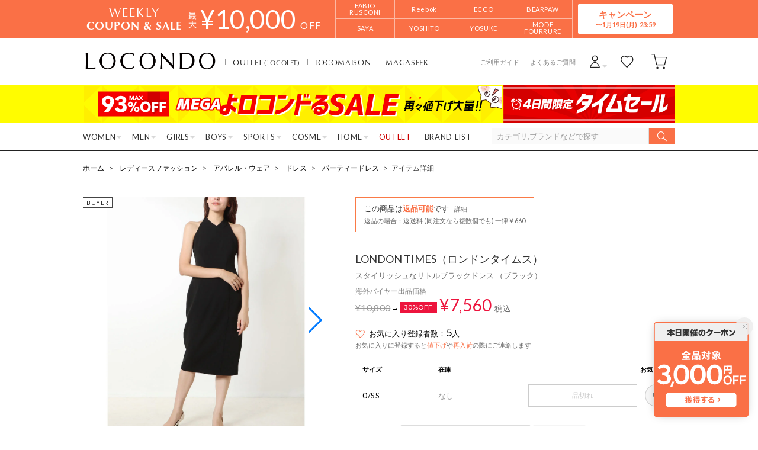

--- FILE ---
content_type: application/javascript
request_url: https://api.aws.locondo.jp/reviews-count.jsonp?callback=callback_customerReviewSummary_40940&commodity_code=LO9423EW00634&reviewer_type=1
body_size: -63
content:
callback_customerReviewSummary_40940({"LO9423EW00634": {"count": 0, "score": null}})

--- FILE ---
content_type: application/javascript
request_url: https://api.aws.locondo.jp/commodity-breadcrumbs.jsonp?callback=jQuery371025541431069423126_1768641304462&commodity_code=LO9423EW00634
body_size: 226
content:
jQuery371025541431069423126_1768641304462({"commodity_code": "LO9423EW00634", "breadcrumbs": [{"category_code": "partydress_l", "category_name_pc": "\u30d1\u30fc\u30c6\u30a3\u30fc\u30c9\u30ec\u30b9", "category_name_pc_en": "\u30d1\u30fc\u30c6\u30a3\u30fc\u30c9\u30ec\u30b9", "ancestors": [{"category_code": "L", "category_name_pc": "\u30ec\u30c7\u30a3\u30fc\u30b9\u30d5\u30a1\u30c3\u30b7\u30e7\u30f3", "display_order": 2, "path_length": 3, "is_display": 1, "en": {"category_name_pc": "Women's Fashion"}}, {"category_code": "apparel_l", "category_name_pc": "\u30a2\u30d1\u30ec\u30eb\u30fb\u30a6\u30a7\u30a2", "display_order": 1, "path_length": 2, "default_attribute_set": "E", "is_display": 1, "en": {"category_name_pc": "Apparel"}}, {"category_code": "dress_l", "category_name_pc": "\u30c9\u30ec\u30b9", "display_order": 5, "path_length": 1, "default_attribute_set": "E", "is_display": 1, "en": {"category_name_pc": "\u30c9\u30ec\u30b9"}}], "children": [], "default_attribute_set": "E", "en": {"category_name_pc": "\u30d1\u30fc\u30c6\u30a3\u30fc\u30c9\u30ec\u30b9"}}]})

--- FILE ---
content_type: application/javascript
request_url: https://api.aws.locondo.jp/reviews.jsonp?callback=callback_m_waja_40940&commodity_code=LO9423EW00634&schema=waja
body_size: 566
content:
callback_m_waja_40940({"reviews": [{"review_post_id": 5097, "feedback_num": 0, "purchased_commodity_code": "LO9423EW00634", "related_commodity_codes": ["LO9423EW00634"], "usual_size_name": "AS", "purchased_size_name": "0/SS", "purchased_color_name": "\u30d6\u30e9\u30c3\u30af", "search_color_name": "\u30d6\u30e9\u30c3\u30af", "height_name": "150cm\u301c155cm", "content": "\u80f8\u5143\u306e\u7a7a\u304d\u304c\u306a\u3044\u306e\u3067\u7fbd\u7e54\u3082\u306e\u304c\u8981\u308a\u307e\u305b\u3093\u3002\u9774\u3068\u30a2\u30af\u30bb\u306e\u7d44\u307f\u5408\u308f\u305b\u6b21\u7b2c\u3067\u30ab\u30b8\u30e5\u30a2\u30eb\u304b\u3089\u30d1\u30fc\u30c6\u30a3\u30fc\u30b7\u30fc\u30f3\u307e\u3067\u4f7f\u3048\u308b\u3068\u3053\u308d\u304c\u6c17\u306b\u5165\u3063\u3066\u3044\u307e\u3059\u3002\u666e\u6bb5\u306f\u30ef\u30fc\u30af\u30d6\u30fc\u30c4\u98a8\u306e\u30b5\u30f3\u30c0\u30eb\u3067\u30ab\u30b8\u30e5\u30a2\u30eb\u306b\u7740\u3066\u3044\u307e\u3059\u3002\u304a\u5bb6\u3067\u6d17\u6fef\u3067\u304d\u308b\u306e\u3082\u25ce\u3067\u3059\u3002", "img_file_url": "", "nickname": "\u30c8\u30ed", "review_title": "1\u679a\u3067\u3059\u3063\u304d\u308a\u7740\u3089\u308c\u307e\u3059", "review_design": 100, "review_quality": null, "review_comfortably": null, "review_concierge": 1, "review_contributed_datetime": "2024-06-12T10:32:26.000Z", "review_point_allocated_status": 1, "review_score": null, "commodity_image_link": "https://sc3.locondo.jp/contents/commodity_image/LO/LO9423EW00634_wa_thumb.jpg", "shop_code": "SRLC1412G", "review_reply_content": "", "average_score": 33.3}], "concierge_reviews": []})

--- FILE ---
content_type: application/javascript
request_url: https://api.aws.locondo.jp/bestsellers.jsonp?callback=callback_categoryrankinglist&category_code=partydress_l&commercial_type=0&sort=-sales_price_of_day&is_stock=1&limit=8
body_size: 3535
content:
callback_categoryrankinglist({"commodities": [{"category_codes": ["apparel_l", "3_dress_l", "dress_l", "L", "partydress_l"], "bottom_category_codes": ["3_dress_l", "partydress_l"], "second_bottom_category_codes": ["apparel_l", "dress_l"], "fashion_category1": [{"category_name": "\u30ec\u30c7\u30a3\u30fc\u30b9\u30d5\u30a1\u30c3\u30b7\u30e7\u30f3", "category_code": "L"}], "fashion_category2": [{"category_name": "\u30a2\u30d1\u30ec\u30eb\u30fb\u30a6\u30a7\u30a2", "category_code": "apparel_l"}], "shop_code": "SMST1566D", "shop_name": "\u30de\u30fc\u30d9\u30eb\u30b9\u30bf\u30a4\u30ea\u30fc", "shop_type": 0, "is_salable_fashionwalker": 0, "brand_code": "L03701", "brand_name": "Leja", "brand_katakana_name": "\u30ec\u30b8\u30e3", "brand_description": "\u8ab0\u304b\u304c\u6c7a\u3081\u305f\u30eb\u30fc\u30eb\u3084\u5e38\u8b58\u306b\u56da\u308f\u308c\u308b\u3053\u3068\u306a\u304f\u3001\u81ea\u7531\u306b\u81ea\u5206\u306e\u9053\u3092\u5207\u308a\u958b\u3044\u3066\u3044\u304f\u3068\u3044\u3046 \u5973\u6027\u3092\u30a4\u30e1\u30fc\u30b8\u3057\u305f\u30d6\u30e9\u30f3\u30c9\u3001\u305d\u308c\u304cLeja\u3002 \u7740\u5fc3\u5730\u306e\u3088\u3055\u3068\u30e9\u30b0\u30b8\u30e5\u30a2\u30ea\u30fc\u306a\u8cea\u611f\u306b\u3053\u3060\u308f\u3063\u305f\u30ad\u30ec\u30ab\u30b8\u30b9\u30bf\u30a4\u30eb\u3092\u30d9\u30fc\u30b9\u306b\u3001\u6642\u306b\u30d5\u30a7\u30df\u30cb\u30f3\u3001\u307e\u305f\u6642\u306b\u306f\u30e2\u30fc\u30c9\u306a\u30c6\u30a4\u30b9\u30c8\u3092\u3002 \u5973\u6027\u306a\u3089\u3067\u306f\u306e\u300c\u5f37\u3055\u300d\u3092\u8868\u73fe\u3057\u305f\u3044\u3068\u3044\u3046\u5973\u6027\u306b\u3001\u6d0b\u670d\u3092\u901a\u3057\u3066\u5f37\u3044\u6c17\u6301\u3061\u3092\u624b\u306b\u5165\u308c\u308b\u300c\u5973\u306e\u751f\u304d\u69d8\u300d\u3092\u63d0\u6848\u3057\u307e\u3059\u3002", "color_code": "179", "color_name": "\u30b0\u30ec\u30fc", "related_commodity_code": "L03701EW000693", "commodity_code": "L03701EW000693", "commodity_name": "\u30d5\u30ea\u30eb\u30c1\u30e5\u30fc\u30eb\u30b9\u30ea\u30fc\u30d6\u30ea\u30dc\u30f3I\u30e9\u30a4\u30f3\u30ef\u30f3\u30d4\u30fc\u30b9\u30c9\u30ec\u30b92\u70b9\u30bb\u30c3\u30c8 \u7f8e\u811a\u52b9\u679c\u7d50\u5a5a\u5f0f \u30d1\u30fc\u30c6\u30a3\u30fc\u30c9\u30ec\u30b9 \u6210\u4eba\u5f0f \u4e8c\u6b21\u4f1a \u540c\u7a93\u4f1a \u304a\u547c\u3070\u308c \u30aa\u30b1\u30fc\u30b8\u30e7\u30f3 20\u4ee3 30\u4ee3 40\u4ee3 \uff08GRAY\uff09", "gender_code": "W", "commercial_type": 0, "price_caution_type": null, "api_type": 0, "available_stock_quantity": 9, "is_stock": 1, "unit_price": 21699, "unit_price_with_tax": null, "reservation_price": null, "reservation_price_with_tax": null, "discount_price": 19529, "discount_price_with_tax": null, "retail_price": 19529, "retail_price_with_tax": null, "sale_start_datetime": "2025-10-01T00:00", "sale_end_datetime": "2100-12-31T00:00", "reservation_start_datetime": null, "reservation_end_datetime": null, "discount_price_start_datetime": "2026-01-10T00:00", "discount_price_end_datetime": "2026-01-21T00:00", "publish_start_datetime": null, "publish_end_datetime": null, "member_price_start_datetime": null, "member_price_end_datetime": null, "member_price_period_flag": 0, "member_price_global_flag": 0, "image_link": "https://sc3.locondo.jp/contents/commodity_image/L0/L03701EW000693_thumb.jpg", "coupon_related": 1, "coupon_related_fashionwalker": 0, "coupon_related_story": 0, "coupon_related_tgc": 0, "coupon_related_boem": 0, "is_sourcing_coupon_related": 1, "is_novelty_coupon_related": 0, "brand_image_link": "https://media.aws.locondo.jp/contents/img/common/brand_resources/L03701.png", "is_before_sale": 0, "is_limited_sale": 1, "is_limited_marketplace": 0, "review_count": 0, "review_score": null, "is_point_target": 0, "ja": {"brand_name": "Leja", "brand_description": "\u8ab0\u304b\u304c\u6c7a\u3081\u305f\u30eb\u30fc\u30eb\u3084\u5e38\u8b58\u306b\u56da\u308f\u308c\u308b\u3053\u3068\u306a\u304f\u3001\u81ea\u7531\u306b\u81ea\u5206\u306e\u9053\u3092\u5207\u308a\u958b\u3044\u3066\u3044\u304f\u3068\u3044\u3046 \u5973\u6027\u3092\u30a4\u30e1\u30fc\u30b8\u3057\u305f\u30d6\u30e9\u30f3\u30c9\u3001\u305d\u308c\u304cLeja\u3002 \u7740\u5fc3\u5730\u306e\u3088\u3055\u3068\u30e9\u30b0\u30b8\u30e5\u30a2\u30ea\u30fc\u306a\u8cea\u611f\u306b\u3053\u3060\u308f\u3063\u305f\u30ad\u30ec\u30ab\u30b8\u30b9\u30bf\u30a4\u30eb\u3092\u30d9\u30fc\u30b9\u306b\u3001\u6642\u306b\u30d5\u30a7\u30df\u30cb\u30f3\u3001\u307e\u305f\u6642\u306b\u306f\u30e2\u30fc\u30c9\u306a\u30c6\u30a4\u30b9\u30c8\u3092\u3002 \u5973\u6027\u306a\u3089\u3067\u306f\u306e\u300c\u5f37\u3055\u300d\u3092\u8868\u73fe\u3057\u305f\u3044\u3068\u3044\u3046\u5973\u6027\u306b\u3001\u6d0b\u670d\u3092\u901a\u3057\u3066\u5f37\u3044\u6c17\u6301\u3061\u3092\u624b\u306b\u5165\u308c\u308b\u300c\u5973\u306e\u751f\u304d\u69d8\u300d\u3092\u63d0\u6848\u3057\u307e\u3059\u3002", "color_name": "\u30b0\u30ec\u30fc", "commodity_name": "\u30d5\u30ea\u30eb\u30c1\u30e5\u30fc\u30eb\u30b9\u30ea\u30fc\u30d6\u30ea\u30dc\u30f3I\u30e9\u30a4\u30f3\u30ef\u30f3\u30d4\u30fc\u30b9\u30c9\u30ec\u30b92\u70b9\u30bb\u30c3\u30c8 \u7f8e\u811a\u52b9\u679c\u7d50\u5a5a\u5f0f \u30d1\u30fc\u30c6\u30a3\u30fc\u30c9\u30ec\u30b9 \u6210\u4eba\u5f0f \u4e8c\u6b21\u4f1a \u540c\u7a93\u4f1a \u304a\u547c\u3070\u308c \u30aa\u30b1\u30fc\u30b8\u30e7\u30f3 20\u4ee3 30\u4ee3 40\u4ee3 \uff08GRAY\uff09"}, "en": {"brand_name": "Leja", "brand_description": "\u8ab0\u304b\u304c\u6c7a\u3081\u305f\u30eb\u30fc\u30eb\u3084\u5e38\u8b58\u306b\u56da\u308f\u308c\u308b\u3053\u3068\u306a\u304f\u3001\u81ea\u7531\u306b\u81ea\u5206\u306e\u9053\u3092\u5207\u308a\u958b\u3044\u3066\u3044\u304f\u3068\u3044\u3046 \u5973\u6027\u3092\u30a4\u30e1\u30fc\u30b8\u3057\u305f\u30d6\u30e9\u30f3\u30c9\u3001\u305d\u308c\u304cLeja\u3002 \u7740\u5fc3\u5730\u306e\u3088\u3055\u3068\u30e9\u30b0\u30b8\u30e5\u30a2\u30ea\u30fc\u306a\u8cea\u611f\u306b\u3053\u3060\u308f\u3063\u305f\u30ad\u30ec\u30ab\u30b8\u30b9\u30bf\u30a4\u30eb\u3092\u30d9\u30fc\u30b9\u306b\u3001\u6642\u306b\u30d5\u30a7\u30df\u30cb\u30f3\u3001\u307e\u305f\u6642\u306b\u306f\u30e2\u30fc\u30c9\u306a\u30c6\u30a4\u30b9\u30c8\u3092\u3002 \u5973\u6027\u306a\u3089\u3067\u306f\u306e\u300c\u5f37\u3055\u300d\u3092\u8868\u73fe\u3057\u305f\u3044\u3068\u3044\u3046\u5973\u6027\u306b\u3001\u6d0b\u670d\u3092\u901a\u3057\u3066\u5f37\u3044\u6c17\u6301\u3061\u3092\u624b\u306b\u5165\u308c\u308b\u300c\u5973\u306e\u751f\u304d\u69d8\u300d\u3092\u63d0\u6848\u3057\u307e\u3059\u3002", "color_name": "Grey", "commodity_name": "\u30d5\u30ea\u30eb\u30c1\u30e5\u30fc\u30eb\u30b9\u30ea\u30fc\u30d6\u30ea\u30dc\u30f3I\u30e9\u30a4\u30f3\u30ef\u30f3\u30d4\u30fc\u30b9\u30c9\u30ec\u30b92\u70b9\u30bb\u30c3\u30c8 \u7f8e\u811a\u52b9\u679c\u7d50\u5a5a\u5f0f \u30d1\u30fc\u30c6\u30a3\u30fc\u30c9\u30ec\u30b9 \u6210\u4eba\u5f0f \u4e8c\u6b21\u4f1a \u540c\u7a93\u4f1a \u304a\u547c\u3070\u308c \u30aa\u30b1\u30fc\u30b8\u30e7\u30f3 20\u4ee3 30\u4ee3 40\u4ee3 \uff08GRAY\uff09"}, "coupons": [{"coupon_code": "SCYH-1566-2601140A", "coupon_start_datetime": "2026-01-15T00:00", "coupon_end_datetime": "2026-01-20T23:59", "coupon_discount_rate": 10, "coupon_discount_price": null, "created_datetime": "2026-01-14T16:07", "is_novelty_coupon": 0}], "marking_preset_code": null, "marking_is_processed": null, "marking_catalog_price": 0, "url_after_context_path": "commodity/SMST1566D/L03701EW000693/", "thumbnail_image_link": "https://sc3.locondo.jp/contents/commodity_image/L0/L03701EW000693_thumb.jpg", "global_price_rate_code": null, "display_coupon": {"coupon_code": "SCYH-1566-2601140A", "coupon_start_datetime": "2026-01-15T00:00", "coupon_end_datetime": "2026-01-20T23:59", "coupon_discount_rate": 10, "coupon_discount_price": null, "created_datetime": "2026-01-14T16:07", "is_novelty_coupon": 0}, "coupon_discount_rate": 10, "coupon_discount_price": null, "percent": "10%", "rank": 1}, {"category_codes": ["apparel_l", "3_outer_l", "tailoredjacket_l", "4_jacket_l", "L", "op_sleeveless_l", "setup_l", "3_dress_l", "dress_l", "op_long_l", "3_allinone_l", "partydress_l"], "bottom_category_codes": ["op_sleeveless_l", "tailoredjacket_l", "setup_l", "op_long_l", "partydress_l"], "second_bottom_category_codes": ["3_dress_l", "dress_l", "4_jacket_l", "3_allinone_l"], "fashion_category1": [{"category_name": "\u30ec\u30c7\u30a3\u30fc\u30b9\u30d5\u30a1\u30c3\u30b7\u30e7\u30f3", "category_code": "L"}], "fashion_category2": [{"category_name": "\u30a2\u30d1\u30ec\u30eb\u30fb\u30a6\u30a7\u30a2", "category_code": "apparel_l"}], "shop_code": "SBFL1248D", "shop_name": "\u682a\u5f0f\u4f1a\u793eBFLAT", "shop_type": 0, "is_salable_fashionwalker": 0, "brand_code": "NI8199", "brand_name": "niana", "brand_katakana_name": "\u30cb\u30a2\u30ca", "brand_description": "\u30ea\u30fc\u30ba\u30ca\u30d6\u30eb\u306a\u4e0a\u8cea\u30c9\u30ec\u30b9\u3092\u53d6\u308a\u63c3\u3048\u3066\u3044\u307e\u3059\u3002", "color_code": "179", "color_name": "\u30b0\u30ec\u30fc", "related_commodity_code": "NI8199EW005209", "commodity_code": "NI8199EW005209", "commodity_name": "\u30b8\u30e3\u30b1\u30c3\u30c8\u30bb\u30c3\u30c8\u30c1\u30e5\u30fc\u30eb\u30d5\u30ea\u30eb\u30c9\u30ec\u30b9 2\u70b9\u30bb\u30c3\u30c8 \u7d50\u5a5a\u5f0f \u6210\u4eba\u5f0f \u4e8c\u6b21\u4f1a \u540c\u7a93\u4f1a \u30bb\u30ec\u30e2\u30cb\u30fc \u30d1\u30fc\u30c6\u30a3\u30fc\u30c9\u30ec\u30b9 \u30aa\u30b1\u30fc\u30b8\u30e7\u30f3\u30c9\u30ec\u30b9 \u304a\u547c\u3070\u308c\u30ef\u30f3\u30d4\u30fc\u30b9 \uff08\u30c1\u30e3\u30b3\u30fc\u30eb\uff09", "gender_code": "W", "commercial_type": 0, "price_caution_type": null, "api_type": 16, "available_stock_quantity": 60, "is_stock": 1, "unit_price": 18700, "unit_price_with_tax": null, "reservation_price": null, "reservation_price_with_tax": null, "discount_price": null, "discount_price_with_tax": null, "retail_price": 18700, "retail_price_with_tax": null, "sale_start_datetime": "2025-10-14T00:00", "sale_end_datetime": "2100-12-31T00:00", "reservation_start_datetime": null, "reservation_end_datetime": null, "discount_price_start_datetime": null, "discount_price_end_datetime": null, "publish_start_datetime": null, "publish_end_datetime": null, "member_price_start_datetime": null, "member_price_end_datetime": null, "member_price_period_flag": 0, "member_price_global_flag": 0, "image_link": "https://sc3.locondo.jp/contents/commodity_image/NI/NI8199EW005209_thumb.jpg", "coupon_related": 0, "coupon_related_fashionwalker": 0, "coupon_related_story": 0, "coupon_related_tgc": 0, "coupon_related_boem": 0, "is_sourcing_coupon_related": 0, "is_novelty_coupon_related": 0, "brand_image_link": "https://media.aws.locondo.jp/contents/img/common/brand_resources/NI8199.png", "is_before_sale": 0, "is_limited_sale": 0, "is_limited_marketplace": 0, "review_count": 0, "review_score": null, "is_point_target": 0, "ja": {"brand_name": "niana", "brand_description": "\u30ea\u30fc\u30ba\u30ca\u30d6\u30eb\u306a\u4e0a\u8cea\u30c9\u30ec\u30b9\u3092\u53d6\u308a\u63c3\u3048\u3066\u3044\u307e\u3059\u3002", "color_name": "\u30b0\u30ec\u30fc", "commodity_name": "\u30b8\u30e3\u30b1\u30c3\u30c8\u30bb\u30c3\u30c8\u30c1\u30e5\u30fc\u30eb\u30d5\u30ea\u30eb\u30c9\u30ec\u30b9 2\u70b9\u30bb\u30c3\u30c8 \u7d50\u5a5a\u5f0f \u6210\u4eba\u5f0f \u4e8c\u6b21\u4f1a \u540c\u7a93\u4f1a \u30bb\u30ec\u30e2\u30cb\u30fc \u30d1\u30fc\u30c6\u30a3\u30fc\u30c9\u30ec\u30b9 \u30aa\u30b1\u30fc\u30b8\u30e7\u30f3\u30c9\u30ec\u30b9 \u304a\u547c\u3070\u308c\u30ef\u30f3\u30d4\u30fc\u30b9 \uff08\u30c1\u30e3\u30b3\u30fc\u30eb\uff09"}, "en": {"brand_name": "niana", "brand_description": "\u30ea\u30fc\u30ba\u30ca\u30d6\u30eb\u306a\u4e0a\u8cea\u30c9\u30ec\u30b9\u3092\u53d6\u308a\u63c3\u3048\u3066\u3044\u307e\u3059\u3002", "color_name": "Grey", "commodity_name": "\u30b8\u30e3\u30b1\u30c3\u30c8\u30bb\u30c3\u30c8\u30c1\u30e5\u30fc\u30eb\u30d5\u30ea\u30eb\u30c9\u30ec\u30b9 2\u70b9\u30bb\u30c3\u30c8 \u7d50\u5a5a\u5f0f \u6210\u4eba\u5f0f \u4e8c\u6b21\u4f1a \u540c\u7a93\u4f1a \u30bb\u30ec\u30e2\u30cb\u30fc \u30d1\u30fc\u30c6\u30a3\u30fc\u30c9\u30ec\u30b9 \u30aa\u30b1\u30fc\u30b8\u30e7\u30f3\u30c9\u30ec\u30b9 \u304a\u547c\u3070\u308c\u30ef\u30f3\u30d4\u30fc\u30b9 \uff08\u30c1\u30e3\u30b3\u30fc\u30eb\uff09"}, "marking_preset_code": null, "marking_is_processed": null, "marking_catalog_price": 0, "url_after_context_path": "commodity/SBFL1248D/NI8199EW005209/", "thumbnail_image_link": "https://sc3.locondo.jp/contents/commodity_image/NI/NI8199EW005209_thumb.jpg", "global_price_rate_code": null, "percent": null, "rank": 2}, {"category_codes": ["apparel_l", "3_dress_l", "dress_l", "L", "partydress_l"], "bottom_category_codes": ["3_dress_l", "partydress_l"], "second_bottom_category_codes": ["apparel_l", "dress_l"], "fashion_category1": [{"category_name": "\u30ec\u30c7\u30a3\u30fc\u30b9\u30d5\u30a1\u30c3\u30b7\u30e7\u30f3", "category_code": "L"}], "fashion_category2": [{"category_name": "\u30a2\u30d1\u30ec\u30eb\u30fb\u30a6\u30a7\u30a2", "category_code": "apparel_l"}], "shop_code": "SMST1566D", "shop_name": "\u30de\u30fc\u30d9\u30eb\u30b9\u30bf\u30a4\u30ea\u30fc", "shop_type": 0, "is_salable_fashionwalker": 0, "brand_code": "L03701", "brand_name": "Leja", "brand_katakana_name": "\u30ec\u30b8\u30e3", "brand_description": "\u8ab0\u304b\u304c\u6c7a\u3081\u305f\u30eb\u30fc\u30eb\u3084\u5e38\u8b58\u306b\u56da\u308f\u308c\u308b\u3053\u3068\u306a\u304f\u3001\u81ea\u7531\u306b\u81ea\u5206\u306e\u9053\u3092\u5207\u308a\u958b\u3044\u3066\u3044\u304f\u3068\u3044\u3046 \u5973\u6027\u3092\u30a4\u30e1\u30fc\u30b8\u3057\u305f\u30d6\u30e9\u30f3\u30c9\u3001\u305d\u308c\u304cLeja\u3002 \u7740\u5fc3\u5730\u306e\u3088\u3055\u3068\u30e9\u30b0\u30b8\u30e5\u30a2\u30ea\u30fc\u306a\u8cea\u611f\u306b\u3053\u3060\u308f\u3063\u305f\u30ad\u30ec\u30ab\u30b8\u30b9\u30bf\u30a4\u30eb\u3092\u30d9\u30fc\u30b9\u306b\u3001\u6642\u306b\u30d5\u30a7\u30df\u30cb\u30f3\u3001\u307e\u305f\u6642\u306b\u306f\u30e2\u30fc\u30c9\u306a\u30c6\u30a4\u30b9\u30c8\u3092\u3002 \u5973\u6027\u306a\u3089\u3067\u306f\u306e\u300c\u5f37\u3055\u300d\u3092\u8868\u73fe\u3057\u305f\u3044\u3068\u3044\u3046\u5973\u6027\u306b\u3001\u6d0b\u670d\u3092\u901a\u3057\u3066\u5f37\u3044\u6c17\u6301\u3061\u3092\u624b\u306b\u5165\u308c\u308b\u300c\u5973\u306e\u751f\u304d\u69d8\u300d\u3092\u63d0\u6848\u3057\u307e\u3059\u3002", "color_code": "185", "color_name": "\u30d6\u30e9\u30c3\u30af", "related_commodity_code": "L03701EW000590", "commodity_code": "L03701EW000590", "commodity_name": "\u30c9\u30c3\u30c8\u30c1\u30e5\u30fc\u30eb\u30d5\u30e9\u30ef\u30fc\u30b9\u30d1\u30f3\u30b3\u30fc\u30ebI\u30e9\u30a4\u30f3\u30c9\u30ec\u30b9\u30ef\u30f3\u30d4\u30fc\u30b9\u7f8e\u811a\u52b9\u679c\u7d50\u5a5a\u5f0f \u30d1\u30fc\u30c6\u30a3\u30fc\u30c9\u30ec\u30b9 \u6210\u4eba\u5f0f \u4e8c\u6b21\u4f1a \u540c\u7a93\u4f1a \u304a\u547c\u3070\u308c \u30aa\u30b1\u30fc\u30b8\u30e7\u30f3 20\u4ee3 30\u4ee3 40\u4ee3 \uff08BLACK\uff09", "gender_code": "W", "commercial_type": 0, "price_caution_type": null, "api_type": 0, "available_stock_quantity": 16, "is_stock": 1, "unit_price": 20699, "unit_price_with_tax": null, "reservation_price": null, "reservation_price_with_tax": null, "discount_price": 18629, "discount_price_with_tax": null, "retail_price": 18629, "retail_price_with_tax": null, "sale_start_datetime": "2025-07-01T00:00", "sale_end_datetime": "2100-12-31T00:00", "reservation_start_datetime": null, "reservation_end_datetime": null, "discount_price_start_datetime": "2026-01-10T00:00", "discount_price_end_datetime": "2026-01-21T00:00", "publish_start_datetime": null, "publish_end_datetime": null, "member_price_start_datetime": null, "member_price_end_datetime": null, "member_price_period_flag": 0, "member_price_global_flag": 0, "image_link": "https://sc3.locondo.jp/contents/commodity_image/L0/L03701EW000590_thumb.jpg", "coupon_related": 1, "coupon_related_fashionwalker": 0, "coupon_related_story": 0, "coupon_related_tgc": 0, "coupon_related_boem": 0, "is_sourcing_coupon_related": 1, "is_novelty_coupon_related": 0, "brand_image_link": "https://media.aws.locondo.jp/contents/img/common/brand_resources/L03701.png", "is_before_sale": 0, "is_limited_sale": 1, "is_limited_marketplace": 0, "review_count": 0, "review_score": null, "is_point_target": 0, "ja": {"brand_name": "Leja", "brand_description": "\u8ab0\u304b\u304c\u6c7a\u3081\u305f\u30eb\u30fc\u30eb\u3084\u5e38\u8b58\u306b\u56da\u308f\u308c\u308b\u3053\u3068\u306a\u304f\u3001\u81ea\u7531\u306b\u81ea\u5206\u306e\u9053\u3092\u5207\u308a\u958b\u3044\u3066\u3044\u304f\u3068\u3044\u3046 \u5973\u6027\u3092\u30a4\u30e1\u30fc\u30b8\u3057\u305f\u30d6\u30e9\u30f3\u30c9\u3001\u305d\u308c\u304cLeja\u3002 \u7740\u5fc3\u5730\u306e\u3088\u3055\u3068\u30e9\u30b0\u30b8\u30e5\u30a2\u30ea\u30fc\u306a\u8cea\u611f\u306b\u3053\u3060\u308f\u3063\u305f\u30ad\u30ec\u30ab\u30b8\u30b9\u30bf\u30a4\u30eb\u3092\u30d9\u30fc\u30b9\u306b\u3001\u6642\u306b\u30d5\u30a7\u30df\u30cb\u30f3\u3001\u307e\u305f\u6642\u306b\u306f\u30e2\u30fc\u30c9\u306a\u30c6\u30a4\u30b9\u30c8\u3092\u3002 \u5973\u6027\u306a\u3089\u3067\u306f\u306e\u300c\u5f37\u3055\u300d\u3092\u8868\u73fe\u3057\u305f\u3044\u3068\u3044\u3046\u5973\u6027\u306b\u3001\u6d0b\u670d\u3092\u901a\u3057\u3066\u5f37\u3044\u6c17\u6301\u3061\u3092\u624b\u306b\u5165\u308c\u308b\u300c\u5973\u306e\u751f\u304d\u69d8\u300d\u3092\u63d0\u6848\u3057\u307e\u3059\u3002", "color_name": "\u30d6\u30e9\u30c3\u30af", "commodity_name": "\u30c9\u30c3\u30c8\u30c1\u30e5\u30fc\u30eb\u30d5\u30e9\u30ef\u30fc\u30b9\u30d1\u30f3\u30b3\u30fc\u30ebI\u30e9\u30a4\u30f3\u30c9\u30ec\u30b9\u30ef\u30f3\u30d4\u30fc\u30b9\u7f8e\u811a\u52b9\u679c\u7d50\u5a5a\u5f0f \u30d1\u30fc\u30c6\u30a3\u30fc\u30c9\u30ec\u30b9 \u6210\u4eba\u5f0f \u4e8c\u6b21\u4f1a \u540c\u7a93\u4f1a \u304a\u547c\u3070\u308c \u30aa\u30b1\u30fc\u30b8\u30e7\u30f3 20\u4ee3 30\u4ee3 40\u4ee3 \uff08BLACK\uff09"}, "en": {"brand_name": "Leja", "brand_description": "\u8ab0\u304b\u304c\u6c7a\u3081\u305f\u30eb\u30fc\u30eb\u3084\u5e38\u8b58\u306b\u56da\u308f\u308c\u308b\u3053\u3068\u306a\u304f\u3001\u81ea\u7531\u306b\u81ea\u5206\u306e\u9053\u3092\u5207\u308a\u958b\u3044\u3066\u3044\u304f\u3068\u3044\u3046 \u5973\u6027\u3092\u30a4\u30e1\u30fc\u30b8\u3057\u305f\u30d6\u30e9\u30f3\u30c9\u3001\u305d\u308c\u304cLeja\u3002 \u7740\u5fc3\u5730\u306e\u3088\u3055\u3068\u30e9\u30b0\u30b8\u30e5\u30a2\u30ea\u30fc\u306a\u8cea\u611f\u306b\u3053\u3060\u308f\u3063\u305f\u30ad\u30ec\u30ab\u30b8\u30b9\u30bf\u30a4\u30eb\u3092\u30d9\u30fc\u30b9\u306b\u3001\u6642\u306b\u30d5\u30a7\u30df\u30cb\u30f3\u3001\u307e\u305f\u6642\u306b\u306f\u30e2\u30fc\u30c9\u306a\u30c6\u30a4\u30b9\u30c8\u3092\u3002 \u5973\u6027\u306a\u3089\u3067\u306f\u306e\u300c\u5f37\u3055\u300d\u3092\u8868\u73fe\u3057\u305f\u3044\u3068\u3044\u3046\u5973\u6027\u306b\u3001\u6d0b\u670d\u3092\u901a\u3057\u3066\u5f37\u3044\u6c17\u6301\u3061\u3092\u624b\u306b\u5165\u308c\u308b\u300c\u5973\u306e\u751f\u304d\u69d8\u300d\u3092\u63d0\u6848\u3057\u307e\u3059\u3002", "color_name": "Black", "commodity_name": "\u30c9\u30c3\u30c8\u30c1\u30e5\u30fc\u30eb\u30d5\u30e9\u30ef\u30fc\u30b9\u30d1\u30f3\u30b3\u30fc\u30ebI\u30e9\u30a4\u30f3\u30c9\u30ec\u30b9\u30ef\u30f3\u30d4\u30fc\u30b9\u7f8e\u811a\u52b9\u679c\u7d50\u5a5a\u5f0f \u30d1\u30fc\u30c6\u30a3\u30fc\u30c9\u30ec\u30b9 \u6210\u4eba\u5f0f \u4e8c\u6b21\u4f1a \u540c\u7a93\u4f1a \u304a\u547c\u3070\u308c \u30aa\u30b1\u30fc\u30b8\u30e7\u30f3 20\u4ee3 30\u4ee3 40\u4ee3 \uff08BLACK\uff09"}, "coupons": [{"coupon_code": "SCYH-1566-2601140A", "coupon_start_datetime": "2026-01-15T00:00", "coupon_end_datetime": "2026-01-20T23:59", "coupon_discount_rate": 10, "coupon_discount_price": null, "created_datetime": "2026-01-14T16:07", "is_novelty_coupon": 0}], "marking_preset_code": null, "marking_is_processed": null, "marking_catalog_price": 0, "url_after_context_path": "commodity/SMST1566D/L03701EW000590/", "thumbnail_image_link": "https://sc3.locondo.jp/contents/commodity_image/L0/L03701EW000590_thumb.jpg", "global_price_rate_code": null, "display_coupon": {"coupon_code": "SCYH-1566-2601140A", "coupon_start_datetime": "2026-01-15T00:00", "coupon_end_datetime": "2026-01-20T23:59", "coupon_discount_rate": 10, "coupon_discount_price": null, "created_datetime": "2026-01-14T16:07", "is_novelty_coupon": 0}, "coupon_discount_rate": 10, "coupon_discount_price": null, "percent": "10%", "rank": 3}, {"category_codes": ["apparel_l", "dress_l", "L", "partydress_l"], "bottom_category_codes": ["partydress_l"], "second_bottom_category_codes": ["dress_l"], "fashion_category1": [{"category_name": "\u30ec\u30c7\u30a3\u30fc\u30b9\u30d5\u30a1\u30c3\u30b7\u30e7\u30f3", "category_code": "L"}], "fashion_category2": [{"category_name": "\u30a2\u30d1\u30ec\u30eb\u30fb\u30a6\u30a7\u30a2", "category_code": "apparel_l"}], "shop_code": "SPRV1060D", "shop_name": "\u682a\u5f0f\u4f1a\u793ePourVous", "shop_type": 0, "is_salable_fashionwalker": 0, "brand_code": "P07539", "brand_name": "PourVous", "brand_katakana_name": "\u30d7\u30fc\u30eb\u30f4\u30fc", "brand_description": "\u7d50\u5a5a\u5f0f\u3084\u4e8c\u6b21\u4f1a\u30d1\u30fc\u30c6\u30a3\u306a\u3069\u30d5\u30a9\u30fc\u30de\u30eb\u306a\u5e2d\u306e\u305f\u3081\u306e\u83ef\u3084\u304b\u3067\u53ef\u611b\u3044\u30c9\u30ec\u30b9\u3092\u304a\u5c4a\u3051\u3057\u307e\u3059\u3002\u30d5\u30a9\u30fc\u30de\u30eb\u30fb\u30d3\u30b8\u30cd\u30b9\u3067\u7740\u3089\u308c\u308b\u30b9\u30fc\u30c4\u3001\u30c7\u30a4\u30ea\u30fc\u306b\u7740\u305f\u3044\u30ab\u30b8\u30e5\u30a2\u30eb\u306a\u3069\u3001\u69d8\u3005\u306a\u30b7\u30fc\u30f3\u306e\u30d5\u30a1\u30c3\u30b7\u30e7\u30f3\u3092\u3054\u63d0\u6848\u3057\u307e\u3059\u3002", "color_code": "188", "color_name": "\u30d6\u30e9\u30a6\u30f3", "related_commodity_code": "P07539EW008056", "commodity_code": "P07539EW008056", "commodity_name": "\u30df\u30e2\u30ec\u4e08&\u4e03\u5206\u8896\u30d5\u30a9\u30fc\u30de\u30eb\u30ec\u30a4\u30e4\u30fc\u30c9\u30c1\u30e5\u30fc\u30eb\u30d1\u30d5\u30b9\u30ea\u30fc\u30d6\u900f\u3051\u611f\u30d5\u30ec\u30a2\u30bb\u30ec\u30e2\u30cb\u30fc\u7d50\u5a5a\u5f0f\u4e8c\u6b21\u4f1a\u30d1\u30fc\u30c6\u30a3\u30fc\u30c9\u30ec\u30b9\u30aa\u30b1\u30fc\u30b8\u30e7\u30f3\u30c9\u30ec\u30b9\u540c\u7a93\u4f1a\u6210\u4eba\u5f0f \u30d5\u30a9\u30fc\u30de\u30eb \u30ef\u30f3\u30d4\u30fc\u30b9 \u30d1\u30fc\u30c6\u30a3\u30fc\u30c9\u30ec\u30b9 \uff08\u30d6\u30e9\u30a6\u30f3\uff09", "gender_code": "W", "commercial_type": 0, "price_caution_type": null, "api_type": 9, "available_stock_quantity": 24, "is_stock": 1, "unit_price": 19800, "unit_price_with_tax": null, "reservation_price": null, "reservation_price_with_tax": null, "discount_price": 17820, "discount_price_with_tax": null, "retail_price": 17820, "retail_price_with_tax": null, "sale_start_datetime": "2025-10-16T00:00", "sale_end_datetime": "2100-12-31T00:00", "reservation_start_datetime": null, "reservation_end_datetime": null, "discount_price_start_datetime": "2026-01-12T00:00", "discount_price_end_datetime": "2026-01-22T00:00", "publish_start_datetime": null, "publish_end_datetime": null, "member_price_start_datetime": null, "member_price_end_datetime": null, "member_price_period_flag": 0, "member_price_global_flag": 0, "image_link": "https://sc3.locondo.jp/contents/commodity_image/P0/P07539EW008056_thumb.jpg", "coupon_related": 0, "coupon_related_fashionwalker": 0, "coupon_related_story": 0, "coupon_related_tgc": 0, "coupon_related_boem": 0, "is_sourcing_coupon_related": 0, "is_novelty_coupon_related": 0, "brand_image_link": "https://media.aws.locondo.jp/contents/img/common/brand_resources/P07539.png", "is_before_sale": 0, "is_limited_sale": 1, "is_limited_marketplace": 0, "review_count": 0, "review_score": null, "is_point_target": 0, "ja": {"brand_name": "PourVous", "brand_description": "\u7d50\u5a5a\u5f0f\u3084\u4e8c\u6b21\u4f1a\u30d1\u30fc\u30c6\u30a3\u306a\u3069\u30d5\u30a9\u30fc\u30de\u30eb\u306a\u5e2d\u306e\u305f\u3081\u306e\u83ef\u3084\u304b\u3067\u53ef\u611b\u3044\u30c9\u30ec\u30b9\u3092\u304a\u5c4a\u3051\u3057\u307e\u3059\u3002\u30d5\u30a9\u30fc\u30de\u30eb\u30fb\u30d3\u30b8\u30cd\u30b9\u3067\u7740\u3089\u308c\u308b\u30b9\u30fc\u30c4\u3001\u30c7\u30a4\u30ea\u30fc\u306b\u7740\u305f\u3044\u30ab\u30b8\u30e5\u30a2\u30eb\u306a\u3069\u3001\u69d8\u3005\u306a\u30b7\u30fc\u30f3\u306e\u30d5\u30a1\u30c3\u30b7\u30e7\u30f3\u3092\u3054\u63d0\u6848\u3057\u307e\u3059\u3002", "color_name": "\u30d6\u30e9\u30a6\u30f3", "commodity_name": "\u30df\u30e2\u30ec\u4e08&\u4e03\u5206\u8896\u30d5\u30a9\u30fc\u30de\u30eb\u30ec\u30a4\u30e4\u30fc\u30c9\u30c1\u30e5\u30fc\u30eb\u30d1\u30d5\u30b9\u30ea\u30fc\u30d6\u900f\u3051\u611f\u30d5\u30ec\u30a2\u30bb\u30ec\u30e2\u30cb\u30fc\u7d50\u5a5a\u5f0f\u4e8c\u6b21\u4f1a\u30d1\u30fc\u30c6\u30a3\u30fc\u30c9\u30ec\u30b9\u30aa\u30b1\u30fc\u30b8\u30e7\u30f3\u30c9\u30ec\u30b9\u540c\u7a93\u4f1a\u6210\u4eba\u5f0f \u30d5\u30a9\u30fc\u30de\u30eb \u30ef\u30f3\u30d4\u30fc\u30b9 \u30d1\u30fc\u30c6\u30a3\u30fc\u30c9\u30ec\u30b9 \uff08\u30d6\u30e9\u30a6\u30f3\uff09"}, "en": {"brand_name": "PourVous", "brand_description": "\u7d50\u5a5a\u5f0f\u3084\u4e8c\u6b21\u4f1a\u30d1\u30fc\u30c6\u30a3\u306a\u3069\u30d5\u30a9\u30fc\u30de\u30eb\u306a\u5e2d\u306e\u305f\u3081\u306e\u83ef\u3084\u304b\u3067\u53ef\u611b\u3044\u30c9\u30ec\u30b9\u3092\u304a\u5c4a\u3051\u3057\u307e\u3059\u3002\u30d5\u30a9\u30fc\u30de\u30eb\u30fb\u30d3\u30b8\u30cd\u30b9\u3067\u7740\u3089\u308c\u308b\u30b9\u30fc\u30c4\u3001\u30c7\u30a4\u30ea\u30fc\u306b\u7740\u305f\u3044\u30ab\u30b8\u30e5\u30a2\u30eb\u306a\u3069\u3001\u69d8\u3005\u306a\u30b7\u30fc\u30f3\u306e\u30d5\u30a1\u30c3\u30b7\u30e7\u30f3\u3092\u3054\u63d0\u6848\u3057\u307e\u3059\u3002", "color_name": "Brown", "commodity_name": "\u30df\u30e2\u30ec\u4e08&\u4e03\u5206\u8896\u30d5\u30a9\u30fc\u30de\u30eb\u30ec\u30a4\u30e4\u30fc\u30c9\u30c1\u30e5\u30fc\u30eb\u30d1\u30d5\u30b9\u30ea\u30fc\u30d6\u900f\u3051\u611f\u30d5\u30ec\u30a2\u30bb\u30ec\u30e2\u30cb\u30fc\u7d50\u5a5a\u5f0f\u4e8c\u6b21\u4f1a\u30d1\u30fc\u30c6\u30a3\u30fc\u30c9\u30ec\u30b9\u30aa\u30b1\u30fc\u30b8\u30e7\u30f3\u30c9\u30ec\u30b9\u540c\u7a93\u4f1a\u6210\u4eba\u5f0f \u30d5\u30a9\u30fc\u30de\u30eb \u30ef\u30f3\u30d4\u30fc\u30b9 \u30d1\u30fc\u30c6\u30a3\u30fc\u30c9\u30ec\u30b9 \uff08\u30d6\u30e9\u30a6\u30f3\uff09"}, "marking_preset_code": null, "marking_is_processed": null, "marking_catalog_price": 0, "url_after_context_path": "commodity/SPRV1060D/P07539EW008056/", "thumbnail_image_link": "https://sc3.locondo.jp/contents/commodity_image/P0/P07539EW008056_thumb.jpg", "global_price_rate_code": null, "percent": "10%", "rank": 4}, {"category_codes": ["apparel_l", "op_sleeveless_l", "3_dress_l", "dress_l", "L", "op_long_l", "partydress_l"], "bottom_category_codes": ["op_sleeveless_l", "op_long_l", "partydress_l"], "second_bottom_category_codes": ["3_dress_l", "dress_l"], "fashion_category1": [{"category_name": "\u30ec\u30c7\u30a3\u30fc\u30b9\u30d5\u30a1\u30c3\u30b7\u30e7\u30f3", "category_code": "L"}], "fashion_category2": [{"category_name": "\u30a2\u30d1\u30ec\u30eb\u30fb\u30a6\u30a7\u30a2", "category_code": "apparel_l"}], "shop_code": "SLGM0724D", "shop_name": "LAGUNAMOON", "shop_type": 0, "is_salable_fashionwalker": 0, "brand_code": "LA2343", "brand_name": "LAGUNAMOON", "brand_katakana_name": "\u30e9\u30b0\u30ca\u30e0\u30fc\u30f3", "brand_description": "Renew myself \u307e\u305f\u3072\u3068\u3064\u3001\u79c1\u306e\u597d\u304d\u306a\u79c1\u3078\u3002", "color_code": "188", "color_name": "\u30d6\u30e9\u30a6\u30f3", "related_commodity_code": "LA2343EW018355", "commodity_code": "LA2343EW018357", "commodity_name": "LADY\u30b3\u30b5\u30fc\u30b8\u30e5\u30ad\u30e3\u30df\u30ef\u30f3\u30d4\u30fc\u30b9 \uff08\u30d9\u30fc\u30b8\u30e5\uff09", "gender_code": "W", "commercial_type": 0, "price_caution_type": null, "api_type": 6, "available_stock_quantity": 2, "is_stock": 1, "unit_price": 20900, "unit_price_with_tax": null, "reservation_price": null, "reservation_price_with_tax": null, "discount_price": 9405, "discount_price_with_tax": null, "retail_price": 9405, "retail_price_with_tax": null, "sale_start_datetime": "2025-03-05T04:13", "sale_end_datetime": "2100-12-31T00:00", "reservation_start_datetime": null, "reservation_end_datetime": null, "discount_price_start_datetime": "2026-01-16T00:00", "discount_price_end_datetime": "2026-01-23T00:00", "publish_start_datetime": null, "publish_end_datetime": null, "member_price_start_datetime": null, "member_price_end_datetime": null, "member_price_period_flag": 0, "member_price_global_flag": 0, "image_link": "https://sc3.locondo.jp/contents/commodity_image/LA/LA2343EW018357_thumb.jpg", "coupon_related": 0, "coupon_related_fashionwalker": 0, "coupon_related_story": 0, "coupon_related_tgc": 0, "coupon_related_boem": 0, "is_sourcing_coupon_related": 0, "is_novelty_coupon_related": 0, "brand_image_link": "https://media.aws.locondo.jp/contents/img/common/brand_resources/LA2343.png", "is_before_sale": 0, "is_limited_sale": 1, "is_limited_marketplace": 0, "review_count": 0, "review_score": null, "is_point_target": 0, "ja": {"brand_name": "LAGUNAMOON", "brand_description": "Renew myself \u307e\u305f\u3072\u3068\u3064\u3001\u79c1\u306e\u597d\u304d\u306a\u79c1\u3078\u3002", "color_name": "\u30d6\u30e9\u30a6\u30f3", "commodity_name": "LADY\u30b3\u30b5\u30fc\u30b8\u30e5\u30ad\u30e3\u30df\u30ef\u30f3\u30d4\u30fc\u30b9 \uff08\u30d9\u30fc\u30b8\u30e5\uff09"}, "en": {"brand_name": "LAGUNAMOON", "brand_description": "Renew myself \u307e\u305f\u3072\u3068\u3064\u3001\u79c1\u306e\u597d\u304d\u306a\u79c1\u3078\u3002", "color_name": "Brown", "commodity_name": "LADY\u30b3\u30b5\u30fc\u30b8\u30e5\u30ad\u30e3\u30df\u30ef\u30f3\u30d4\u30fc\u30b9 \uff08\u30d9\u30fc\u30b8\u30e5\uff09"}, "marking_preset_code": null, "marking_is_processed": null, "marking_catalog_price": 0, "url_after_context_path": "commodity/SLGM0724D/LA2343EW018357/", "thumbnail_image_link": "https://sc3.locondo.jp/contents/commodity_image/LA/LA2343EW018357_thumb.jpg", "global_price_rate_code": null, "percent": "55%", "rank": 5}, {"category_codes": ["apparel_l", "dress_l", "L", "partydress_l"], "bottom_category_codes": ["partydress_l"], "second_bottom_category_codes": ["dress_l"], "fashion_category1": [{"category_name": "\u30ec\u30c7\u30a3\u30fc\u30b9\u30d5\u30a1\u30c3\u30b7\u30e7\u30f3", "category_code": "L"}], "fashion_category2": [{"category_name": "\u30a2\u30d1\u30ec\u30eb\u30fb\u30a6\u30a7\u30a2", "category_code": "apparel_l"}], "shop_code": "SACE1340D", "shop_name": "\u682a\u5f0f\u4f1a\u793eACEHIGH", "shop_type": 0, "is_salable_fashionwalker": 0, "brand_code": "DR8990", "brand_name": "DRESS+", "brand_katakana_name": "\u30c9\u30ec\u30b9\u30d7\u30e9\u30b9", "brand_description": "DRESS\uff0b\r\n\r\n\u30c9\u30ec\u30b9\u306f\u3082\u3063\u3068\u3001\u81ea\u7531\u3067\u3044\u3044\r\n\r\n\u7279\u5225\u306a\u65e5\u306f\u3001\u81ea\u5206\u3092\u3068\u3073\u304d\u308a\u8f1d\u304b\u305b\u3066\u304f\u308c\u308b\u30d1\u30fc\u30c6\u30a3\u30c9\u30ec\u30b9\u306b\u3002\u666e\u6bb5\u306e\u65e5\u306f\u3001\u4e0a\u54c1\u3067\u30b7\u30c3\u30af\u306a\u304a\u51fa\u304b\u3051\u670d\u306b\u3002\u30b9\u30de\u30fc\u30c8\u306b\u751f\u304d\u308b\u5927\u4eba\u306e\u5973\u6027\u305f\u3061\u306b\u8d08\u308b\u3001\u53ef\u6190\u306a\u30c9\u30ec\u30b9\u306e\u65b0\u3057\u3044\u5f62\u3002\u30e9\u30b0\u30b8\u30e5\u30a2\u30ea\u30fc\u306b\u3082\u30a8\u30d5\u30a9\u30fc\u30c8\u30ec\u30b9\u306b\u3082\u8868\u60c5\u3092\u5909\u3048\u3066\u3001\u30af\u30ed\u30fc\u30bc\u30c3\u30c8\u3067\u7720\u308b\u3053\u3068\u306e\u306a\u3044\u30c9\u30ec\u30b9\u4ee5\u4e0a\u306e\u4fa1\u5024\u3092\u304a\u5c4a\u3051\u3057\u307e\u3059\u3002\r\n", "color_code": "184", "color_name": "\u30d6\u30eb\u30fc", "related_commodity_code": "DR8990EW01646", "commodity_code": "DR8990EW01646", "commodity_name": "\u30ef\u30f3\u30d4\u30fc\u30b9 \u30c9\u30ec\u30b9 \u7dcf\u30ec\u30fc\u30b9 \u30df\u30e2\u30ec\u4e08 \u7d50\u5a5a\u5f0f \uff08\u30cd\u30a4\u30d3\u30fc\uff09", "gender_code": "W", "commercial_type": 0, "price_caution_type": null, "api_type": 9, "available_stock_quantity": 13, "is_stock": 1, "unit_price": 11489, "unit_price_with_tax": null, "reservation_price": null, "reservation_price_with_tax": null, "discount_price": 8042, "discount_price_with_tax": null, "retail_price": 8042, "retail_price_with_tax": null, "sale_start_datetime": "2023-11-09T00:00", "sale_end_datetime": "2100-12-31T00:00", "reservation_start_datetime": null, "reservation_end_datetime": null, "discount_price_start_datetime": "2026-01-16T00:00", "discount_price_end_datetime": "2026-01-22T00:00", "publish_start_datetime": null, "publish_end_datetime": null, "member_price_start_datetime": null, "member_price_end_datetime": null, "member_price_period_flag": 0, "member_price_global_flag": 0, "image_link": "https://sc3.locondo.jp/contents/commodity_image/DR/DR8990EW01646_thumb.jpg", "coupon_related": 0, "coupon_related_fashionwalker": 0, "coupon_related_story": 0, "coupon_related_tgc": 0, "coupon_related_boem": 0, "is_sourcing_coupon_related": 0, "is_novelty_coupon_related": 0, "brand_image_link": "https://media.aws.locondo.jp/contents/img/common/brand_resources/DR8990.png", "is_before_sale": 0, "is_limited_sale": 1, "is_limited_marketplace": 0, "review_count": 0, "review_score": null, "is_point_target": 0, "ja": {"brand_name": "DRESS+", "brand_description": "DRESS\uff0b\r\n\r\n\u30c9\u30ec\u30b9\u306f\u3082\u3063\u3068\u3001\u81ea\u7531\u3067\u3044\u3044\r\n\r\n\u7279\u5225\u306a\u65e5\u306f\u3001\u81ea\u5206\u3092\u3068\u3073\u304d\u308a\u8f1d\u304b\u305b\u3066\u304f\u308c\u308b\u30d1\u30fc\u30c6\u30a3\u30c9\u30ec\u30b9\u306b\u3002\u666e\u6bb5\u306e\u65e5\u306f\u3001\u4e0a\u54c1\u3067\u30b7\u30c3\u30af\u306a\u304a\u51fa\u304b\u3051\u670d\u306b\u3002\u30b9\u30de\u30fc\u30c8\u306b\u751f\u304d\u308b\u5927\u4eba\u306e\u5973\u6027\u305f\u3061\u306b\u8d08\u308b\u3001\u53ef\u6190\u306a\u30c9\u30ec\u30b9\u306e\u65b0\u3057\u3044\u5f62\u3002\u30e9\u30b0\u30b8\u30e5\u30a2\u30ea\u30fc\u306b\u3082\u30a8\u30d5\u30a9\u30fc\u30c8\u30ec\u30b9\u306b\u3082\u8868\u60c5\u3092\u5909\u3048\u3066\u3001\u30af\u30ed\u30fc\u30bc\u30c3\u30c8\u3067\u7720\u308b\u3053\u3068\u306e\u306a\u3044\u30c9\u30ec\u30b9\u4ee5\u4e0a\u306e\u4fa1\u5024\u3092\u304a\u5c4a\u3051\u3057\u307e\u3059\u3002\r\n", "color_name": "\u30d6\u30eb\u30fc", "commodity_name": "\u30ef\u30f3\u30d4\u30fc\u30b9 \u30c9\u30ec\u30b9 \u7dcf\u30ec\u30fc\u30b9 \u30df\u30e2\u30ec\u4e08 \u7d50\u5a5a\u5f0f \uff08\u30cd\u30a4\u30d3\u30fc\uff09"}, "en": {"brand_name": "DRESS+", "brand_description": "DRESS\uff0b\r\n\r\n\u30c9\u30ec\u30b9\u306f\u3082\u3063\u3068\u3001\u81ea\u7531\u3067\u3044\u3044\r\n\r\n\u7279\u5225\u306a\u65e5\u306f\u3001\u81ea\u5206\u3092\u3068\u3073\u304d\u308a\u8f1d\u304b\u305b\u3066\u304f\u308c\u308b\u30d1\u30fc\u30c6\u30a3\u30c9\u30ec\u30b9\u306b\u3002\u666e\u6bb5\u306e\u65e5\u306f\u3001\u4e0a\u54c1\u3067\u30b7\u30c3\u30af\u306a\u304a\u51fa\u304b\u3051\u670d\u306b\u3002\u30b9\u30de\u30fc\u30c8\u306b\u751f\u304d\u308b\u5927\u4eba\u306e\u5973\u6027\u305f\u3061\u306b\u8d08\u308b\u3001\u53ef\u6190\u306a\u30c9\u30ec\u30b9\u306e\u65b0\u3057\u3044\u5f62\u3002\u30e9\u30b0\u30b8\u30e5\u30a2\u30ea\u30fc\u306b\u3082\u30a8\u30d5\u30a9\u30fc\u30c8\u30ec\u30b9\u306b\u3082\u8868\u60c5\u3092\u5909\u3048\u3066\u3001\u30af\u30ed\u30fc\u30bc\u30c3\u30c8\u3067\u7720\u308b\u3053\u3068\u306e\u306a\u3044\u30c9\u30ec\u30b9\u4ee5\u4e0a\u306e\u4fa1\u5024\u3092\u304a\u5c4a\u3051\u3057\u307e\u3059\u3002\r\n", "color_name": "Blue", "commodity_name": "\u30ef\u30f3\u30d4\u30fc\u30b9 \u30c9\u30ec\u30b9 \u7dcf\u30ec\u30fc\u30b9 \u30df\u30e2\u30ec\u4e08 \u7d50\u5a5a\u5f0f \uff08\u30cd\u30a4\u30d3\u30fc\uff09"}, "marking_preset_code": null, "marking_is_processed": null, "marking_catalog_price": 0, "url_after_context_path": "commodity/SACE1340D/DR8990EW01646/", "thumbnail_image_link": "https://sc3.locondo.jp/contents/commodity_image/DR/DR8990EW01646_thumb.jpg", "global_price_rate_code": null, "percent": "30%", "rank": 6}, {"category_codes": ["apparel_l", "dress_l", "L", "partydress_l"], "bottom_category_codes": ["partydress_l"], "second_bottom_category_codes": ["dress_l"], "fashion_category1": [{"category_name": "\u30ec\u30c7\u30a3\u30fc\u30b9\u30d5\u30a1\u30c3\u30b7\u30e7\u30f3", "category_code": "L"}], "fashion_category2": [{"category_name": "\u30a2\u30d1\u30ec\u30eb\u30fb\u30a6\u30a7\u30a2", "category_code": "apparel_l"}], "shop_code": "SACE1340D", "shop_name": "\u682a\u5f0f\u4f1a\u793eACEHIGH", "shop_type": 0, "is_salable_fashionwalker": 0, "brand_code": "DR8990", "brand_name": "DRESS+", "brand_katakana_name": "\u30c9\u30ec\u30b9\u30d7\u30e9\u30b9", "brand_description": "DRESS\uff0b\r\n\r\n\u30c9\u30ec\u30b9\u306f\u3082\u3063\u3068\u3001\u81ea\u7531\u3067\u3044\u3044\r\n\r\n\u7279\u5225\u306a\u65e5\u306f\u3001\u81ea\u5206\u3092\u3068\u3073\u304d\u308a\u8f1d\u304b\u305b\u3066\u304f\u308c\u308b\u30d1\u30fc\u30c6\u30a3\u30c9\u30ec\u30b9\u306b\u3002\u666e\u6bb5\u306e\u65e5\u306f\u3001\u4e0a\u54c1\u3067\u30b7\u30c3\u30af\u306a\u304a\u51fa\u304b\u3051\u670d\u306b\u3002\u30b9\u30de\u30fc\u30c8\u306b\u751f\u304d\u308b\u5927\u4eba\u306e\u5973\u6027\u305f\u3061\u306b\u8d08\u308b\u3001\u53ef\u6190\u306a\u30c9\u30ec\u30b9\u306e\u65b0\u3057\u3044\u5f62\u3002\u30e9\u30b0\u30b8\u30e5\u30a2\u30ea\u30fc\u306b\u3082\u30a8\u30d5\u30a9\u30fc\u30c8\u30ec\u30b9\u306b\u3082\u8868\u60c5\u3092\u5909\u3048\u3066\u3001\u30af\u30ed\u30fc\u30bc\u30c3\u30c8\u3067\u7720\u308b\u3053\u3068\u306e\u306a\u3044\u30c9\u30ec\u30b9\u4ee5\u4e0a\u306e\u4fa1\u5024\u3092\u304a\u5c4a\u3051\u3057\u307e\u3059\u3002\r\n", "color_code": "168", "color_name": "\u30d4\u30f3\u30af", "related_commodity_code": "DR8990EW01646", "commodity_code": "DR8990EW01648", "commodity_name": "\u30ef\u30f3\u30d4\u30fc\u30b9 \u30c9\u30ec\u30b9 \u7dcf\u30ec\u30fc\u30b9 \u30df\u30e2\u30ec\u4e08 \u7d50\u5a5a\u5f0f \uff08\u30b9\u30e2\u30fc\u30af\u30d4\u30f3\u30af\uff09", "gender_code": "W", "commercial_type": 0, "price_caution_type": null, "api_type": 9, "available_stock_quantity": 35, "is_stock": 1, "unit_price": 11489, "unit_price_with_tax": null, "reservation_price": null, "reservation_price_with_tax": null, "discount_price": 8042, "discount_price_with_tax": null, "retail_price": 8042, "retail_price_with_tax": null, "sale_start_datetime": "2023-11-09T00:00", "sale_end_datetime": "2100-12-31T00:00", "reservation_start_datetime": null, "reservation_end_datetime": null, "discount_price_start_datetime": "2026-01-16T00:00", "discount_price_end_datetime": "2026-01-22T00:00", "publish_start_datetime": null, "publish_end_datetime": null, "member_price_start_datetime": null, "member_price_end_datetime": null, "member_price_period_flag": 0, "member_price_global_flag": 0, "image_link": "https://sc3.locondo.jp/contents/commodity_image/DR/DR8990EW01648_thumb.jpg", "coupon_related": 0, "coupon_related_fashionwalker": 0, "coupon_related_story": 0, "coupon_related_tgc": 0, "coupon_related_boem": 0, "is_sourcing_coupon_related": 0, "is_novelty_coupon_related": 0, "brand_image_link": "https://media.aws.locondo.jp/contents/img/common/brand_resources/DR8990.png", "is_before_sale": 0, "is_limited_sale": 1, "is_limited_marketplace": 0, "review_count": 0, "review_score": null, "is_point_target": 0, "ja": {"brand_name": "DRESS+", "brand_description": "DRESS\uff0b\r\n\r\n\u30c9\u30ec\u30b9\u306f\u3082\u3063\u3068\u3001\u81ea\u7531\u3067\u3044\u3044\r\n\r\n\u7279\u5225\u306a\u65e5\u306f\u3001\u81ea\u5206\u3092\u3068\u3073\u304d\u308a\u8f1d\u304b\u305b\u3066\u304f\u308c\u308b\u30d1\u30fc\u30c6\u30a3\u30c9\u30ec\u30b9\u306b\u3002\u666e\u6bb5\u306e\u65e5\u306f\u3001\u4e0a\u54c1\u3067\u30b7\u30c3\u30af\u306a\u304a\u51fa\u304b\u3051\u670d\u306b\u3002\u30b9\u30de\u30fc\u30c8\u306b\u751f\u304d\u308b\u5927\u4eba\u306e\u5973\u6027\u305f\u3061\u306b\u8d08\u308b\u3001\u53ef\u6190\u306a\u30c9\u30ec\u30b9\u306e\u65b0\u3057\u3044\u5f62\u3002\u30e9\u30b0\u30b8\u30e5\u30a2\u30ea\u30fc\u306b\u3082\u30a8\u30d5\u30a9\u30fc\u30c8\u30ec\u30b9\u306b\u3082\u8868\u60c5\u3092\u5909\u3048\u3066\u3001\u30af\u30ed\u30fc\u30bc\u30c3\u30c8\u3067\u7720\u308b\u3053\u3068\u306e\u306a\u3044\u30c9\u30ec\u30b9\u4ee5\u4e0a\u306e\u4fa1\u5024\u3092\u304a\u5c4a\u3051\u3057\u307e\u3059\u3002\r\n", "color_name": "\u30d4\u30f3\u30af", "commodity_name": "\u30ef\u30f3\u30d4\u30fc\u30b9 \u30c9\u30ec\u30b9 \u7dcf\u30ec\u30fc\u30b9 \u30df\u30e2\u30ec\u4e08 \u7d50\u5a5a\u5f0f \uff08\u30b9\u30e2\u30fc\u30af\u30d4\u30f3\u30af\uff09"}, "en": {"brand_name": "DRESS+", "brand_description": "DRESS\uff0b\r\n\r\n\u30c9\u30ec\u30b9\u306f\u3082\u3063\u3068\u3001\u81ea\u7531\u3067\u3044\u3044\r\n\r\n\u7279\u5225\u306a\u65e5\u306f\u3001\u81ea\u5206\u3092\u3068\u3073\u304d\u308a\u8f1d\u304b\u305b\u3066\u304f\u308c\u308b\u30d1\u30fc\u30c6\u30a3\u30c9\u30ec\u30b9\u306b\u3002\u666e\u6bb5\u306e\u65e5\u306f\u3001\u4e0a\u54c1\u3067\u30b7\u30c3\u30af\u306a\u304a\u51fa\u304b\u3051\u670d\u306b\u3002\u30b9\u30de\u30fc\u30c8\u306b\u751f\u304d\u308b\u5927\u4eba\u306e\u5973\u6027\u305f\u3061\u306b\u8d08\u308b\u3001\u53ef\u6190\u306a\u30c9\u30ec\u30b9\u306e\u65b0\u3057\u3044\u5f62\u3002\u30e9\u30b0\u30b8\u30e5\u30a2\u30ea\u30fc\u306b\u3082\u30a8\u30d5\u30a9\u30fc\u30c8\u30ec\u30b9\u306b\u3082\u8868\u60c5\u3092\u5909\u3048\u3066\u3001\u30af\u30ed\u30fc\u30bc\u30c3\u30c8\u3067\u7720\u308b\u3053\u3068\u306e\u306a\u3044\u30c9\u30ec\u30b9\u4ee5\u4e0a\u306e\u4fa1\u5024\u3092\u304a\u5c4a\u3051\u3057\u307e\u3059\u3002\r\n", "color_name": "Pink", "commodity_name": "\u30ef\u30f3\u30d4\u30fc\u30b9 \u30c9\u30ec\u30b9 \u7dcf\u30ec\u30fc\u30b9 \u30df\u30e2\u30ec\u4e08 \u7d50\u5a5a\u5f0f \uff08\u30b9\u30e2\u30fc\u30af\u30d4\u30f3\u30af\uff09"}, "marking_preset_code": null, "marking_is_processed": null, "marking_catalog_price": 0, "url_after_context_path": "commodity/SACE1340D/DR8990EW01648/", "thumbnail_image_link": "https://sc3.locondo.jp/contents/commodity_image/DR/DR8990EW01648_thumb.jpg", "global_price_rate_code": null, "percent": "30%", "rank": 7}, {"category_codes": ["apparel_l", "dress_l", "L", "partydress_l"], "bottom_category_codes": ["partydress_l"], "second_bottom_category_codes": ["dress_l"], "fashion_category1": [{"category_name": "\u30ec\u30c7\u30a3\u30fc\u30b9\u30d5\u30a1\u30c3\u30b7\u30e7\u30f3", "category_code": "L"}], "fashion_category2": [{"category_name": "\u30a2\u30d1\u30ec\u30eb\u30fb\u30a6\u30a7\u30a2", "category_code": "apparel_l"}], "shop_code": "SACE1340D", "shop_name": "\u682a\u5f0f\u4f1a\u793eACEHIGH", "shop_type": 0, "is_salable_fashionwalker": 0, "brand_code": "DR8990", "brand_name": "DRESS+", "brand_katakana_name": "\u30c9\u30ec\u30b9\u30d7\u30e9\u30b9", "brand_description": "DRESS\uff0b\r\n\r\n\u30c9\u30ec\u30b9\u306f\u3082\u3063\u3068\u3001\u81ea\u7531\u3067\u3044\u3044\r\n\r\n\u7279\u5225\u306a\u65e5\u306f\u3001\u81ea\u5206\u3092\u3068\u3073\u304d\u308a\u8f1d\u304b\u305b\u3066\u304f\u308c\u308b\u30d1\u30fc\u30c6\u30a3\u30c9\u30ec\u30b9\u306b\u3002\u666e\u6bb5\u306e\u65e5\u306f\u3001\u4e0a\u54c1\u3067\u30b7\u30c3\u30af\u306a\u304a\u51fa\u304b\u3051\u670d\u306b\u3002\u30b9\u30de\u30fc\u30c8\u306b\u751f\u304d\u308b\u5927\u4eba\u306e\u5973\u6027\u305f\u3061\u306b\u8d08\u308b\u3001\u53ef\u6190\u306a\u30c9\u30ec\u30b9\u306e\u65b0\u3057\u3044\u5f62\u3002\u30e9\u30b0\u30b8\u30e5\u30a2\u30ea\u30fc\u306b\u3082\u30a8\u30d5\u30a9\u30fc\u30c8\u30ec\u30b9\u306b\u3082\u8868\u60c5\u3092\u5909\u3048\u3066\u3001\u30af\u30ed\u30fc\u30bc\u30c3\u30c8\u3067\u7720\u308b\u3053\u3068\u306e\u306a\u3044\u30c9\u30ec\u30b9\u4ee5\u4e0a\u306e\u4fa1\u5024\u3092\u304a\u5c4a\u3051\u3057\u307e\u3059\u3002\r\n", "color_code": "179", "color_name": "\u30b0\u30ec\u30fc", "related_commodity_code": "DR8990EW01086", "commodity_code": "DR8990EW01087", "commodity_name": "\u30c9\u30ec\u30b9 \u30d5\u30a9\u30fc\u30de\u30eb\u30ef\u30f3\u30d4\u30fc\u30b9 \u30d5\u30a9\u30fc\u30de\u30eb\u30c9\u30ec\u30b9  \u30d1\u30fc\u30c6\u30a3\u30fc\u30c9\u30ec\u30b9 \uff08\u30b0\u30ec\u30fc\uff09", "gender_code": "W", "commercial_type": 0, "price_caution_type": null, "api_type": 9, "available_stock_quantity": 63, "is_stock": 1, "unit_price": 12479, "unit_price_with_tax": null, "reservation_price": null, "reservation_price_with_tax": null, "discount_price": 5989, "discount_price_with_tax": null, "retail_price": 5989, "retail_price_with_tax": null, "sale_start_datetime": "2022-06-20T00:00", "sale_end_datetime": "2100-12-31T00:00", "reservation_start_datetime": null, "reservation_end_datetime": null, "discount_price_start_datetime": "2026-01-16T00:00", "discount_price_end_datetime": "2026-01-22T00:00", "publish_start_datetime": null, "publish_end_datetime": null, "member_price_start_datetime": null, "member_price_end_datetime": null, "member_price_period_flag": 0, "member_price_global_flag": 0, "image_link": "https://sc3.locondo.jp/contents/commodity_image/DR/DR8990EW01087_thumb.jpg", "coupon_related": 0, "coupon_related_fashionwalker": 0, "coupon_related_story": 0, "coupon_related_tgc": 0, "coupon_related_boem": 0, "is_sourcing_coupon_related": 0, "is_novelty_coupon_related": 0, "brand_image_link": "https://media.aws.locondo.jp/contents/img/common/brand_resources/DR8990.png", "is_before_sale": 0, "is_limited_sale": 1, "is_limited_marketplace": 0, "review_count": 0, "review_score": null, "is_point_target": 0, "ja": {"brand_name": "DRESS+", "brand_description": "DRESS\uff0b\r\n\r\n\u30c9\u30ec\u30b9\u306f\u3082\u3063\u3068\u3001\u81ea\u7531\u3067\u3044\u3044\r\n\r\n\u7279\u5225\u306a\u65e5\u306f\u3001\u81ea\u5206\u3092\u3068\u3073\u304d\u308a\u8f1d\u304b\u305b\u3066\u304f\u308c\u308b\u30d1\u30fc\u30c6\u30a3\u30c9\u30ec\u30b9\u306b\u3002\u666e\u6bb5\u306e\u65e5\u306f\u3001\u4e0a\u54c1\u3067\u30b7\u30c3\u30af\u306a\u304a\u51fa\u304b\u3051\u670d\u306b\u3002\u30b9\u30de\u30fc\u30c8\u306b\u751f\u304d\u308b\u5927\u4eba\u306e\u5973\u6027\u305f\u3061\u306b\u8d08\u308b\u3001\u53ef\u6190\u306a\u30c9\u30ec\u30b9\u306e\u65b0\u3057\u3044\u5f62\u3002\u30e9\u30b0\u30b8\u30e5\u30a2\u30ea\u30fc\u306b\u3082\u30a8\u30d5\u30a9\u30fc\u30c8\u30ec\u30b9\u306b\u3082\u8868\u60c5\u3092\u5909\u3048\u3066\u3001\u30af\u30ed\u30fc\u30bc\u30c3\u30c8\u3067\u7720\u308b\u3053\u3068\u306e\u306a\u3044\u30c9\u30ec\u30b9\u4ee5\u4e0a\u306e\u4fa1\u5024\u3092\u304a\u5c4a\u3051\u3057\u307e\u3059\u3002\r\n", "color_name": "\u30b0\u30ec\u30fc", "commodity_name": "\u30c9\u30ec\u30b9 \u30d5\u30a9\u30fc\u30de\u30eb\u30ef\u30f3\u30d4\u30fc\u30b9 \u30d5\u30a9\u30fc\u30de\u30eb\u30c9\u30ec\u30b9  \u30d1\u30fc\u30c6\u30a3\u30fc\u30c9\u30ec\u30b9 \uff08\u30b0\u30ec\u30fc\uff09"}, "en": {"brand_name": "DRESS+", "brand_description": "DRESS\uff0b\r\n\r\n\u30c9\u30ec\u30b9\u306f\u3082\u3063\u3068\u3001\u81ea\u7531\u3067\u3044\u3044\r\n\r\n\u7279\u5225\u306a\u65e5\u306f\u3001\u81ea\u5206\u3092\u3068\u3073\u304d\u308a\u8f1d\u304b\u305b\u3066\u304f\u308c\u308b\u30d1\u30fc\u30c6\u30a3\u30c9\u30ec\u30b9\u306b\u3002\u666e\u6bb5\u306e\u65e5\u306f\u3001\u4e0a\u54c1\u3067\u30b7\u30c3\u30af\u306a\u304a\u51fa\u304b\u3051\u670d\u306b\u3002\u30b9\u30de\u30fc\u30c8\u306b\u751f\u304d\u308b\u5927\u4eba\u306e\u5973\u6027\u305f\u3061\u306b\u8d08\u308b\u3001\u53ef\u6190\u306a\u30c9\u30ec\u30b9\u306e\u65b0\u3057\u3044\u5f62\u3002\u30e9\u30b0\u30b8\u30e5\u30a2\u30ea\u30fc\u306b\u3082\u30a8\u30d5\u30a9\u30fc\u30c8\u30ec\u30b9\u306b\u3082\u8868\u60c5\u3092\u5909\u3048\u3066\u3001\u30af\u30ed\u30fc\u30bc\u30c3\u30c8\u3067\u7720\u308b\u3053\u3068\u306e\u306a\u3044\u30c9\u30ec\u30b9\u4ee5\u4e0a\u306e\u4fa1\u5024\u3092\u304a\u5c4a\u3051\u3057\u307e\u3059\u3002\r\n", "color_name": "Grey", "commodity_name": "\u30c9\u30ec\u30b9 \u30d5\u30a9\u30fc\u30de\u30eb\u30ef\u30f3\u30d4\u30fc\u30b9 \u30d5\u30a9\u30fc\u30de\u30eb\u30c9\u30ec\u30b9  \u30d1\u30fc\u30c6\u30a3\u30fc\u30c9\u30ec\u30b9 \uff08\u30b0\u30ec\u30fc\uff09"}, "marking_preset_code": null, "marking_is_processed": null, "marking_catalog_price": 0, "url_after_context_path": "commodity/SACE1340D/DR8990EW01087/", "thumbnail_image_link": "https://sc3.locondo.jp/contents/commodity_image/DR/DR8990EW01087_thumb.jpg", "global_price_rate_code": null, "percent": "52%", "rank": 8}]})

--- FILE ---
content_type: application/javascript
request_url: https://api.aws.locondo.jp/bestsellers.jsonp?callback=callback_brandrankinglist&brand_code=LO9423&commercial_type=0&sort=-sales_price_of_day&is_stock=1&limit=8
body_size: 2525
content:
callback_brandrankinglist({"commodities": [{"category_codes": ["apparel_l", "3_dress_l", "L", "op_shirt_l"], "bottom_category_codes": ["op_shirt_l"], "second_bottom_category_codes": ["3_dress_l"], "fashion_category1": [{"category_name": "\u30ec\u30c7\u30a3\u30fc\u30b9\u30d5\u30a1\u30c3\u30b7\u30e7\u30f3", "category_code": "L"}], "fashion_category2": [{"category_name": "\u30a2\u30d1\u30ec\u30eb\u30fb\u30a6\u30a7\u30a2", "category_code": "apparel_l"}], "shop_code": "SCLD1410G", "shop_name": "chiggie", "shop_type": 1, "is_salable_fashionwalker": 0, "brand_code": "LO9423", "brand_name": "LONDON TIMES", "brand_katakana_name": "\u30ed\u30f3\u30c9\u30f3\u30bf\u30a4\u30e0\u30b9", "brand_description": "\u4e0a\u54c1\u3067\u83ef\u3084\u304b\u306a\u30a2\u30a4\u30c6\u30e0\u3092\u30ea\u30fc\u30ba\u30ca\u30d6\u30eb\u306b\u5c55\u958b\u3059\u308b\u30a2\u30e1\u30ea\u30ab\u30d6\u30e9\u30f3\u30c9\u3002\n\u666e\u6bb5\u4f7f\u3044\u3082\u3067\u304d\u308b\u30a8\u30ec\u30ac\u30f3\u30c8\u306a\u30c7\u30b6\u30a4\u30f3\u304b\u3089\u3001\u7279\u5225\u306a\u65e5\u306e\u305f\u3081\u306e\u30c9\u30ec\u30c3\u30b7\u30fc\u306a\u30c7\u30b6\u30a4\u30f3\u307e\u3067\u3001\u5973\u6027\u306e\u69d8\u3005\u306a\u30b7\u30fc\u30f3\u306b\u5bc4\u308a\u6dfb\u3046\u5e45\u5e83\u3044\u30a2\u30a4\u30c6\u30e0\u3092\u5c55\u958b\u3057\u3066\u3044\u308b\u3002", "color_code": "168", "color_name": "\u30d4\u30f3\u30af", "related_commodity_code": "LO9423EW00181", "commodity_code": "LO9423EW00182", "commodity_name": "LONDON TIMES\u2605\u30bb\u30fc\u30eb\u4ed5\u5165\u308c\uff01\u7740\u6620\u3048\u3059\u308b\u30cf\u30f3\u30ab\u30c1\u30fc\u30d5\u30d8\u30e0\u266a\u30b8\u30aa\u30e1\u30c8\u30ea\u30c3\u30af\u67c4\u30b7\u30e3\u30c4\u30ef\u30f3\u30d4\u30fc\u30b9", "gender_code": "W", "commercial_type": 0, "price_caution_type": null, "api_type": 0, "available_stock_quantity": 1, "is_stock": 1, "unit_price": 11800, "unit_price_with_tax": 11800, "reservation_price": null, "reservation_price_with_tax": null, "discount_price": null, "discount_price_with_tax": null, "retail_price": 11800, "retail_price_with_tax": 11800, "sale_start_datetime": "2022-03-05T03:37", "sale_end_datetime": "2100-12-31T00:00", "reservation_start_datetime": null, "reservation_end_datetime": null, "discount_price_start_datetime": null, "discount_price_end_datetime": null, "publish_start_datetime": null, "publish_end_datetime": null, "member_price_start_datetime": null, "member_price_end_datetime": null, "member_price_period_flag": 0, "member_price_global_flag": 0, "image_link": "https://sc3.locondo.jp/contents/commodity_image/LO/LO9423EW00182_thumb.jpg", "coupon_related": 0, "coupon_related_fashionwalker": 0, "coupon_related_story": 0, "coupon_related_tgc": 0, "coupon_related_boem": 0, "is_sourcing_coupon_related": 0, "is_novelty_coupon_related": 0, "brand_image_link": null, "is_before_sale": 0, "is_limited_sale": 0, "is_limited_marketplace": 0, "review_count": 0, "review_score": null, "is_point_target": 0, "ja": {"brand_name": "LONDON TIMES", "brand_description": "\u4e0a\u54c1\u3067\u83ef\u3084\u304b\u306a\u30a2\u30a4\u30c6\u30e0\u3092\u30ea\u30fc\u30ba\u30ca\u30d6\u30eb\u306b\u5c55\u958b\u3059\u308b\u30a2\u30e1\u30ea\u30ab\u30d6\u30e9\u30f3\u30c9\u3002\n\u666e\u6bb5\u4f7f\u3044\u3082\u3067\u304d\u308b\u30a8\u30ec\u30ac\u30f3\u30c8\u306a\u30c7\u30b6\u30a4\u30f3\u304b\u3089\u3001\u7279\u5225\u306a\u65e5\u306e\u305f\u3081\u306e\u30c9\u30ec\u30c3\u30b7\u30fc\u306a\u30c7\u30b6\u30a4\u30f3\u307e\u3067\u3001\u5973\u6027\u306e\u69d8\u3005\u306a\u30b7\u30fc\u30f3\u306b\u5bc4\u308a\u6dfb\u3046\u5e45\u5e83\u3044\u30a2\u30a4\u30c6\u30e0\u3092\u5c55\u958b\u3057\u3066\u3044\u308b\u3002", "color_name": "\u30d4\u30f3\u30af", "commodity_name": "LONDON TIMES\u2605\u30bb\u30fc\u30eb\u4ed5\u5165\u308c\uff01\u7740\u6620\u3048\u3059\u308b\u30cf\u30f3\u30ab\u30c1\u30fc\u30d5\u30d8\u30e0\u266a\u30b8\u30aa\u30e1\u30c8\u30ea\u30c3\u30af\u67c4\u30b7\u30e3\u30c4\u30ef\u30f3\u30d4\u30fc\u30b9"}, "en": {"brand_name": "LONDON TIMES", "brand_description": "\u4e0a\u54c1\u3067\u83ef\u3084\u304b\u306a\u30a2\u30a4\u30c6\u30e0\u3092\u30ea\u30fc\u30ba\u30ca\u30d6\u30eb\u306b\u5c55\u958b\u3059\u308b\u30a2\u30e1\u30ea\u30ab\u30d6\u30e9\u30f3\u30c9\u3002\n\u666e\u6bb5\u4f7f\u3044\u3082\u3067\u304d\u308b\u30a8\u30ec\u30ac\u30f3\u30c8\u306a\u30c7\u30b6\u30a4\u30f3\u304b\u3089\u3001\u7279\u5225\u306a\u65e5\u306e\u305f\u3081\u306e\u30c9\u30ec\u30c3\u30b7\u30fc\u306a\u30c7\u30b6\u30a4\u30f3\u307e\u3067\u3001\u5973\u6027\u306e\u69d8\u3005\u306a\u30b7\u30fc\u30f3\u306b\u5bc4\u308a\u6dfb\u3046\u5e45\u5e83\u3044\u30a2\u30a4\u30c6\u30e0\u3092\u5c55\u958b\u3057\u3066\u3044\u308b\u3002", "color_name": "Pink", "commodity_name": "LONDON TIMES\u2605\u30bb\u30fc\u30eb\u4ed5\u5165\u308c\uff01\u7740\u6620\u3048\u3059\u308b\u30cf\u30f3\u30ab\u30c1\u30fc\u30d5\u30d8\u30e0\u266a\u30b8\u30aa\u30e1\u30c8\u30ea\u30c3\u30af\u67c4\u30b7\u30e3\u30c4\u30ef\u30f3\u30d4\u30fc\u30b9"}, "marking_preset_code": null, "marking_is_processed": null, "marking_catalog_price": 0, "url_after_context_path": "commodity/SCLD1410G/LO9423EW00182/", "thumbnail_image_link": "https://sc3.locondo.jp/contents/commodity_image/LO/LO9423EW00182_thumb.jpg", "global_price_rate_code": null, "percent": null, "rank": 1}, {"category_codes": ["apparel_l", "3_dress_l", "op_sleeve_l", "L", "op_mid_l"], "bottom_category_codes": ["op_sleeve_l", "op_mid_l"], "second_bottom_category_codes": ["3_dress_l"], "fashion_category1": [{"category_name": "\u30ec\u30c7\u30a3\u30fc\u30b9\u30d5\u30a1\u30c3\u30b7\u30e7\u30f3", "category_code": "L"}], "fashion_category2": [{"category_name": "\u30a2\u30d1\u30ec\u30eb\u30fb\u30a6\u30a7\u30a2", "category_code": "apparel_l"}], "shop_code": "SLAC1393G", "shop_name": "LA chica", "shop_type": 1, "is_salable_fashionwalker": 0, "brand_code": "LO9423", "brand_name": "LONDON TIMES", "brand_katakana_name": "\u30ed\u30f3\u30c9\u30f3\u30bf\u30a4\u30e0\u30b9", "brand_description": "\u4e0a\u54c1\u3067\u83ef\u3084\u304b\u306a\u30a2\u30a4\u30c6\u30e0\u3092\u30ea\u30fc\u30ba\u30ca\u30d6\u30eb\u306b\u5c55\u958b\u3059\u308b\u30a2\u30e1\u30ea\u30ab\u30d6\u30e9\u30f3\u30c9\u3002\n\u666e\u6bb5\u4f7f\u3044\u3082\u3067\u304d\u308b\u30a8\u30ec\u30ac\u30f3\u30c8\u306a\u30c7\u30b6\u30a4\u30f3\u304b\u3089\u3001\u7279\u5225\u306a\u65e5\u306e\u305f\u3081\u306e\u30c9\u30ec\u30c3\u30b7\u30fc\u306a\u30c7\u30b6\u30a4\u30f3\u307e\u3067\u3001\u5973\u6027\u306e\u69d8\u3005\u306a\u30b7\u30fc\u30f3\u306b\u5bc4\u308a\u6dfb\u3046\u5e45\u5e83\u3044\u30a2\u30a4\u30c6\u30e0\u3092\u5c55\u958b\u3057\u3066\u3044\u308b\u3002", "color_code": "185", "color_name": "\u30d6\u30e9\u30c3\u30af", "related_commodity_code": "LO9423EW000817", "commodity_code": "LO9423EW000817", "commodity_name": "\u2606\u30b8\u30e3\u30fc\u30b8\u7d20\u6750\u4e03\u5206\u8896\u30bf\u30a4\u30c8\u30ef\u30f3\u30d4\u30fc\u30b9 \uff08\u30d6\u30e9\u30c3\u30afx\u30a2\u30a4\u30dc\u30ea\u30fc\uff09", "gender_code": "W", "commercial_type": 0, "price_caution_type": null, "api_type": 0, "available_stock_quantity": 2, "is_stock": 1, "unit_price": 12980, "unit_price_with_tax": null, "reservation_price": null, "reservation_price_with_tax": null, "discount_price": null, "discount_price_with_tax": null, "retail_price": 12980, "retail_price_with_tax": null, "sale_start_datetime": "2025-05-01T00:00", "sale_end_datetime": "2100-12-31T00:00", "reservation_start_datetime": null, "reservation_end_datetime": null, "discount_price_start_datetime": null, "discount_price_end_datetime": null, "publish_start_datetime": null, "publish_end_datetime": null, "member_price_start_datetime": null, "member_price_end_datetime": null, "member_price_period_flag": 0, "member_price_global_flag": 0, "image_link": "https://sc3.locondo.jp/contents/commodity_image/LO/LO9423EW000817_thumb.jpg", "coupon_related": 1, "coupon_related_fashionwalker": 0, "coupon_related_story": 0, "coupon_related_tgc": 0, "coupon_related_boem": 0, "is_sourcing_coupon_related": 1, "is_novelty_coupon_related": 0, "brand_image_link": null, "is_before_sale": 0, "is_limited_sale": 0, "is_limited_marketplace": 0, "review_count": 0, "review_score": null, "is_point_target": 0, "ja": {"brand_name": "LONDON TIMES", "brand_description": "\u4e0a\u54c1\u3067\u83ef\u3084\u304b\u306a\u30a2\u30a4\u30c6\u30e0\u3092\u30ea\u30fc\u30ba\u30ca\u30d6\u30eb\u306b\u5c55\u958b\u3059\u308b\u30a2\u30e1\u30ea\u30ab\u30d6\u30e9\u30f3\u30c9\u3002\n\u666e\u6bb5\u4f7f\u3044\u3082\u3067\u304d\u308b\u30a8\u30ec\u30ac\u30f3\u30c8\u306a\u30c7\u30b6\u30a4\u30f3\u304b\u3089\u3001\u7279\u5225\u306a\u65e5\u306e\u305f\u3081\u306e\u30c9\u30ec\u30c3\u30b7\u30fc\u306a\u30c7\u30b6\u30a4\u30f3\u307e\u3067\u3001\u5973\u6027\u306e\u69d8\u3005\u306a\u30b7\u30fc\u30f3\u306b\u5bc4\u308a\u6dfb\u3046\u5e45\u5e83\u3044\u30a2\u30a4\u30c6\u30e0\u3092\u5c55\u958b\u3057\u3066\u3044\u308b\u3002", "color_name": "\u30d6\u30e9\u30c3\u30af", "commodity_name": "\u2606\u30b8\u30e3\u30fc\u30b8\u7d20\u6750\u4e03\u5206\u8896\u30bf\u30a4\u30c8\u30ef\u30f3\u30d4\u30fc\u30b9 \uff08\u30d6\u30e9\u30c3\u30afx\u30a2\u30a4\u30dc\u30ea\u30fc\uff09"}, "en": {"brand_name": "LONDON TIMES", "brand_description": "\u4e0a\u54c1\u3067\u83ef\u3084\u304b\u306a\u30a2\u30a4\u30c6\u30e0\u3092\u30ea\u30fc\u30ba\u30ca\u30d6\u30eb\u306b\u5c55\u958b\u3059\u308b\u30a2\u30e1\u30ea\u30ab\u30d6\u30e9\u30f3\u30c9\u3002\n\u666e\u6bb5\u4f7f\u3044\u3082\u3067\u304d\u308b\u30a8\u30ec\u30ac\u30f3\u30c8\u306a\u30c7\u30b6\u30a4\u30f3\u304b\u3089\u3001\u7279\u5225\u306a\u65e5\u306e\u305f\u3081\u306e\u30c9\u30ec\u30c3\u30b7\u30fc\u306a\u30c7\u30b6\u30a4\u30f3\u307e\u3067\u3001\u5973\u6027\u306e\u69d8\u3005\u306a\u30b7\u30fc\u30f3\u306b\u5bc4\u308a\u6dfb\u3046\u5e45\u5e83\u3044\u30a2\u30a4\u30c6\u30e0\u3092\u5c55\u958b\u3057\u3066\u3044\u308b\u3002", "color_name": "Black", "commodity_name": "\u2606\u30b8\u30e3\u30fc\u30b8\u7d20\u6750\u4e03\u5206\u8896\u30bf\u30a4\u30c8\u30ef\u30f3\u30d4\u30fc\u30b9 \uff08\u30d6\u30e9\u30c3\u30afx\u30a2\u30a4\u30dc\u30ea\u30fc\uff09"}, "coupons": [{"coupon_code": "SCYH-1393-2601110E", "coupon_start_datetime": "2026-01-11T00:00", "coupon_end_datetime": "2026-01-19T23:59", "coupon_discount_rate": 30, "coupon_discount_price": null, "created_datetime": "2026-01-11T13:02", "is_novelty_coupon": 0}], "marking_preset_code": null, "marking_is_processed": null, "marking_catalog_price": 0, "url_after_context_path": "commodity/SLAC1393G/LO9423EW000817/", "thumbnail_image_link": "https://sc3.locondo.jp/contents/commodity_image/LO/LO9423EW000817_thumb.jpg", "global_price_rate_code": null, "display_coupon": {"coupon_code": "SCYH-1393-2601110E", "coupon_start_datetime": "2026-01-11T00:00", "coupon_end_datetime": "2026-01-19T23:59", "coupon_discount_rate": 30, "coupon_discount_price": null, "created_datetime": "2026-01-11T13:02", "is_novelty_coupon": 0}, "coupon_discount_rate": 30, "coupon_discount_price": null, "percent": null, "rank": 2}, {"category_codes": ["apparel_l", "3_dress_l", "op_sleeve_l", "L", "op_mid_l"], "bottom_category_codes": ["op_sleeve_l", "op_mid_l"], "second_bottom_category_codes": ["3_dress_l"], "fashion_category1": [{"category_name": "\u30ec\u30c7\u30a3\u30fc\u30b9\u30d5\u30a1\u30c3\u30b7\u30e7\u30f3", "category_code": "L"}], "fashion_category2": [{"category_name": "\u30a2\u30d1\u30ec\u30eb\u30fb\u30a6\u30a7\u30a2", "category_code": "apparel_l"}], "shop_code": "SLAC1393G", "shop_name": "LA chica", "shop_type": 1, "is_salable_fashionwalker": 0, "brand_code": "LO9423", "brand_name": "LONDON TIMES", "brand_katakana_name": "\u30ed\u30f3\u30c9\u30f3\u30bf\u30a4\u30e0\u30b9", "brand_description": "\u4e0a\u54c1\u3067\u83ef\u3084\u304b\u306a\u30a2\u30a4\u30c6\u30e0\u3092\u30ea\u30fc\u30ba\u30ca\u30d6\u30eb\u306b\u5c55\u958b\u3059\u308b\u30a2\u30e1\u30ea\u30ab\u30d6\u30e9\u30f3\u30c9\u3002\n\u666e\u6bb5\u4f7f\u3044\u3082\u3067\u304d\u308b\u30a8\u30ec\u30ac\u30f3\u30c8\u306a\u30c7\u30b6\u30a4\u30f3\u304b\u3089\u3001\u7279\u5225\u306a\u65e5\u306e\u305f\u3081\u306e\u30c9\u30ec\u30c3\u30b7\u30fc\u306a\u30c7\u30b6\u30a4\u30f3\u307e\u3067\u3001\u5973\u6027\u306e\u69d8\u3005\u306a\u30b7\u30fc\u30f3\u306b\u5bc4\u308a\u6dfb\u3046\u5e45\u5e83\u3044\u30a2\u30a4\u30c6\u30e0\u3092\u5c55\u958b\u3057\u3066\u3044\u308b\u3002", "color_code": "184", "color_name": "\u30d6\u30eb\u30fc", "related_commodity_code": "LO9423EW00805", "commodity_code": "LO9423EW00805", "commodity_name": "\u2606\u30d5\u30e9\u30ef\u30fc\u67c4\u30b8\u30e3\u30fc\u30b8\u7d20\u6750\u4e94\u5206\u8896\u30d5\u30ec\u30a2\u30b9\u30ab\u30fc\u30c8\u30ef\u30f3\u30d4\u30fc\u30b9 \uff08\u30d6\u30eb\u30fcx\u30db\u30ef\u30a4\u30c8\uff09", "gender_code": "W", "commercial_type": 0, "price_caution_type": null, "api_type": 0, "available_stock_quantity": 1, "is_stock": 1, "unit_price": 13860, "unit_price_with_tax": null, "reservation_price": null, "reservation_price_with_tax": null, "discount_price": null, "discount_price_with_tax": null, "retail_price": 13860, "retail_price_with_tax": null, "sale_start_datetime": "2024-06-10T00:00", "sale_end_datetime": "2100-12-31T00:00", "reservation_start_datetime": null, "reservation_end_datetime": null, "discount_price_start_datetime": null, "discount_price_end_datetime": null, "publish_start_datetime": null, "publish_end_datetime": null, "member_price_start_datetime": null, "member_price_end_datetime": null, "member_price_period_flag": 0, "member_price_global_flag": 0, "image_link": "https://sc3.locondo.jp/contents/commodity_image/LO/LO9423EW00805_thumb.jpg", "coupon_related": 1, "coupon_related_fashionwalker": 0, "coupon_related_story": 0, "coupon_related_tgc": 0, "coupon_related_boem": 0, "is_sourcing_coupon_related": 1, "is_novelty_coupon_related": 0, "brand_image_link": null, "is_before_sale": 0, "is_limited_sale": 0, "is_limited_marketplace": 0, "review_count": 0, "review_score": null, "is_point_target": 0, "ja": {"brand_name": "LONDON TIMES", "brand_description": "\u4e0a\u54c1\u3067\u83ef\u3084\u304b\u306a\u30a2\u30a4\u30c6\u30e0\u3092\u30ea\u30fc\u30ba\u30ca\u30d6\u30eb\u306b\u5c55\u958b\u3059\u308b\u30a2\u30e1\u30ea\u30ab\u30d6\u30e9\u30f3\u30c9\u3002\n\u666e\u6bb5\u4f7f\u3044\u3082\u3067\u304d\u308b\u30a8\u30ec\u30ac\u30f3\u30c8\u306a\u30c7\u30b6\u30a4\u30f3\u304b\u3089\u3001\u7279\u5225\u306a\u65e5\u306e\u305f\u3081\u306e\u30c9\u30ec\u30c3\u30b7\u30fc\u306a\u30c7\u30b6\u30a4\u30f3\u307e\u3067\u3001\u5973\u6027\u306e\u69d8\u3005\u306a\u30b7\u30fc\u30f3\u306b\u5bc4\u308a\u6dfb\u3046\u5e45\u5e83\u3044\u30a2\u30a4\u30c6\u30e0\u3092\u5c55\u958b\u3057\u3066\u3044\u308b\u3002", "color_name": "\u30d6\u30eb\u30fc", "commodity_name": "\u2606\u30d5\u30e9\u30ef\u30fc\u67c4\u30b8\u30e3\u30fc\u30b8\u7d20\u6750\u4e94\u5206\u8896\u30d5\u30ec\u30a2\u30b9\u30ab\u30fc\u30c8\u30ef\u30f3\u30d4\u30fc\u30b9 \uff08\u30d6\u30eb\u30fcx\u30db\u30ef\u30a4\u30c8\uff09"}, "en": {"brand_name": "LONDON TIMES", "brand_description": "\u4e0a\u54c1\u3067\u83ef\u3084\u304b\u306a\u30a2\u30a4\u30c6\u30e0\u3092\u30ea\u30fc\u30ba\u30ca\u30d6\u30eb\u306b\u5c55\u958b\u3059\u308b\u30a2\u30e1\u30ea\u30ab\u30d6\u30e9\u30f3\u30c9\u3002\n\u666e\u6bb5\u4f7f\u3044\u3082\u3067\u304d\u308b\u30a8\u30ec\u30ac\u30f3\u30c8\u306a\u30c7\u30b6\u30a4\u30f3\u304b\u3089\u3001\u7279\u5225\u306a\u65e5\u306e\u305f\u3081\u306e\u30c9\u30ec\u30c3\u30b7\u30fc\u306a\u30c7\u30b6\u30a4\u30f3\u307e\u3067\u3001\u5973\u6027\u306e\u69d8\u3005\u306a\u30b7\u30fc\u30f3\u306b\u5bc4\u308a\u6dfb\u3046\u5e45\u5e83\u3044\u30a2\u30a4\u30c6\u30e0\u3092\u5c55\u958b\u3057\u3066\u3044\u308b\u3002", "color_name": "Blue", "commodity_name": "\u2606\u30d5\u30e9\u30ef\u30fc\u67c4\u30b8\u30e3\u30fc\u30b8\u7d20\u6750\u4e94\u5206\u8896\u30d5\u30ec\u30a2\u30b9\u30ab\u30fc\u30c8\u30ef\u30f3\u30d4\u30fc\u30b9 \uff08\u30d6\u30eb\u30fcx\u30db\u30ef\u30a4\u30c8\uff09"}, "coupons": [{"coupon_code": "SCYH-1393-2601110E", "coupon_start_datetime": "2026-01-11T00:00", "coupon_end_datetime": "2026-01-19T23:59", "coupon_discount_rate": 30, "coupon_discount_price": null, "created_datetime": "2026-01-11T13:02", "is_novelty_coupon": 0}], "marking_preset_code": null, "marking_is_processed": null, "marking_catalog_price": 0, "url_after_context_path": "commodity/SLAC1393G/LO9423EW00805/", "thumbnail_image_link": "https://sc3.locondo.jp/contents/commodity_image/LO/LO9423EW00805_thumb.jpg", "global_price_rate_code": null, "display_coupon": {"coupon_code": "SCYH-1393-2601110E", "coupon_start_datetime": "2026-01-11T00:00", "coupon_end_datetime": "2026-01-19T23:59", "coupon_discount_rate": 30, "coupon_discount_price": null, "created_datetime": "2026-01-11T13:02", "is_novelty_coupon": 0}, "coupon_discount_rate": 30, "coupon_discount_price": null, "percent": null, "rank": 3}, {"category_codes": ["apparel_l", "formaldress_l", "3_dress_l", "op_sleeve_l", "L", "3_suit_l", "op_long_l"], "bottom_category_codes": ["formaldress_l", "op_sleeve_l", "op_long_l"], "second_bottom_category_codes": ["3_dress_l", "3_suit_l"], "fashion_category1": [{"category_name": "\u30ec\u30c7\u30a3\u30fc\u30b9\u30d5\u30a1\u30c3\u30b7\u30e7\u30f3", "category_code": "L"}], "fashion_category2": [{"category_name": "\u30a2\u30d1\u30ec\u30eb\u30fb\u30a6\u30a7\u30a2", "category_code": "apparel_l"}], "shop_code": "SRLC1412G", "shop_name": "RollyC", "shop_type": 1, "is_salable_fashionwalker": 0, "brand_code": "LO9423", "brand_name": "LONDON TIMES", "brand_katakana_name": "\u30ed\u30f3\u30c9\u30f3\u30bf\u30a4\u30e0\u30b9", "brand_description": "\u4e0a\u54c1\u3067\u83ef\u3084\u304b\u306a\u30a2\u30a4\u30c6\u30e0\u3092\u30ea\u30fc\u30ba\u30ca\u30d6\u30eb\u306b\u5c55\u958b\u3059\u308b\u30a2\u30e1\u30ea\u30ab\u30d6\u30e9\u30f3\u30c9\u3002\n\u666e\u6bb5\u4f7f\u3044\u3082\u3067\u304d\u308b\u30a8\u30ec\u30ac\u30f3\u30c8\u306a\u30c7\u30b6\u30a4\u30f3\u304b\u3089\u3001\u7279\u5225\u306a\u65e5\u306e\u305f\u3081\u306e\u30c9\u30ec\u30c3\u30b7\u30fc\u306a\u30c7\u30b6\u30a4\u30f3\u307e\u3067\u3001\u5973\u6027\u306e\u69d8\u3005\u306a\u30b7\u30fc\u30f3\u306b\u5bc4\u308a\u6dfb\u3046\u5e45\u5e83\u3044\u30a2\u30a4\u30c6\u30e0\u3092\u5c55\u958b\u3057\u3066\u3044\u308b\u3002", "color_code": "200", "color_name": "\u30cd\u30a4\u30d3\u30fc", "related_commodity_code": "LO9423EW00785", "commodity_code": "LO9423EW00785", "commodity_name": "\u6e05\u695a\u306a\u30cd\u30a4\u30d3\u30fc\u30df\u30c7\u30a3\u30fc\u4e08\u30ef\u30f3\u30d4\u30fc\u30b9 \uff08\u30cd\u30a4\u30d3\u30fc\uff09", "gender_code": "W", "commercial_type": 0, "price_caution_type": null, "api_type": 0, "available_stock_quantity": 1, "is_stock": 1, "unit_price": 13800, "unit_price_with_tax": null, "reservation_price": null, "reservation_price_with_tax": null, "discount_price": 5519, "discount_price_with_tax": null, "retail_price": 5519, "retail_price_with_tax": null, "sale_start_datetime": "2023-09-14T00:00", "sale_end_datetime": "2100-12-31T00:00", "reservation_start_datetime": null, "reservation_end_datetime": null, "discount_price_start_datetime": "2026-01-16T00:00", "discount_price_end_datetime": "2026-01-23T00:00", "publish_start_datetime": null, "publish_end_datetime": null, "member_price_start_datetime": null, "member_price_end_datetime": null, "member_price_period_flag": 0, "member_price_global_flag": 0, "image_link": "https://sc3.locondo.jp/contents/commodity_image/LO/LO9423EW00785_thumb.jpg", "coupon_related": 0, "coupon_related_fashionwalker": 0, "coupon_related_story": 0, "coupon_related_tgc": 0, "coupon_related_boem": 0, "is_sourcing_coupon_related": 0, "is_novelty_coupon_related": 0, "brand_image_link": null, "is_before_sale": 0, "is_limited_sale": 1, "is_limited_marketplace": 0, "review_count": 0, "review_score": null, "is_point_target": 0, "ja": {"brand_name": "LONDON TIMES", "brand_description": "\u4e0a\u54c1\u3067\u83ef\u3084\u304b\u306a\u30a2\u30a4\u30c6\u30e0\u3092\u30ea\u30fc\u30ba\u30ca\u30d6\u30eb\u306b\u5c55\u958b\u3059\u308b\u30a2\u30e1\u30ea\u30ab\u30d6\u30e9\u30f3\u30c9\u3002\n\u666e\u6bb5\u4f7f\u3044\u3082\u3067\u304d\u308b\u30a8\u30ec\u30ac\u30f3\u30c8\u306a\u30c7\u30b6\u30a4\u30f3\u304b\u3089\u3001\u7279\u5225\u306a\u65e5\u306e\u305f\u3081\u306e\u30c9\u30ec\u30c3\u30b7\u30fc\u306a\u30c7\u30b6\u30a4\u30f3\u307e\u3067\u3001\u5973\u6027\u306e\u69d8\u3005\u306a\u30b7\u30fc\u30f3\u306b\u5bc4\u308a\u6dfb\u3046\u5e45\u5e83\u3044\u30a2\u30a4\u30c6\u30e0\u3092\u5c55\u958b\u3057\u3066\u3044\u308b\u3002", "color_name": "\u30cd\u30a4\u30d3\u30fc", "commodity_name": "\u6e05\u695a\u306a\u30cd\u30a4\u30d3\u30fc\u30df\u30c7\u30a3\u30fc\u4e08\u30ef\u30f3\u30d4\u30fc\u30b9 \uff08\u30cd\u30a4\u30d3\u30fc\uff09"}, "en": {"brand_name": "LONDON TIMES", "brand_description": "\u4e0a\u54c1\u3067\u83ef\u3084\u304b\u306a\u30a2\u30a4\u30c6\u30e0\u3092\u30ea\u30fc\u30ba\u30ca\u30d6\u30eb\u306b\u5c55\u958b\u3059\u308b\u30a2\u30e1\u30ea\u30ab\u30d6\u30e9\u30f3\u30c9\u3002\n\u666e\u6bb5\u4f7f\u3044\u3082\u3067\u304d\u308b\u30a8\u30ec\u30ac\u30f3\u30c8\u306a\u30c7\u30b6\u30a4\u30f3\u304b\u3089\u3001\u7279\u5225\u306a\u65e5\u306e\u305f\u3081\u306e\u30c9\u30ec\u30c3\u30b7\u30fc\u306a\u30c7\u30b6\u30a4\u30f3\u307e\u3067\u3001\u5973\u6027\u306e\u69d8\u3005\u306a\u30b7\u30fc\u30f3\u306b\u5bc4\u308a\u6dfb\u3046\u5e45\u5e83\u3044\u30a2\u30a4\u30c6\u30e0\u3092\u5c55\u958b\u3057\u3066\u3044\u308b\u3002", "color_name": "Navy", "commodity_name": "\u6e05\u695a\u306a\u30cd\u30a4\u30d3\u30fc\u30df\u30c7\u30a3\u30fc\u4e08\u30ef\u30f3\u30d4\u30fc\u30b9 \uff08\u30cd\u30a4\u30d3\u30fc\uff09"}, "marking_preset_code": null, "marking_is_processed": null, "marking_catalog_price": 0, "url_after_context_path": "commodity/SRLC1412G/LO9423EW00785/", "thumbnail_image_link": "https://sc3.locondo.jp/contents/commodity_image/LO/LO9423EW00785_thumb.jpg", "global_price_rate_code": null, "percent": "60%", "rank": 4}, {"category_codes": ["apparel_l", "op_short_l", "3_dress_l", "op_sleeve_l", "L"], "bottom_category_codes": ["op_short_l", "op_sleeve_l"], "second_bottom_category_codes": ["3_dress_l"], "fashion_category1": [{"category_name": "\u30ec\u30c7\u30a3\u30fc\u30b9\u30d5\u30a1\u30c3\u30b7\u30e7\u30f3", "category_code": "L"}], "fashion_category2": [{"category_name": "\u30a2\u30d1\u30ec\u30eb\u30fb\u30a6\u30a7\u30a2", "category_code": "apparel_l"}], "shop_code": "SCLD1410G", "shop_name": "chiggie", "shop_type": 1, "is_salable_fashionwalker": 0, "brand_code": "LO9423", "brand_name": "LONDON TIMES", "brand_katakana_name": "\u30ed\u30f3\u30c9\u30f3\u30bf\u30a4\u30e0\u30b9", "brand_description": "\u4e0a\u54c1\u3067\u83ef\u3084\u304b\u306a\u30a2\u30a4\u30c6\u30e0\u3092\u30ea\u30fc\u30ba\u30ca\u30d6\u30eb\u306b\u5c55\u958b\u3059\u308b\u30a2\u30e1\u30ea\u30ab\u30d6\u30e9\u30f3\u30c9\u3002\n\u666e\u6bb5\u4f7f\u3044\u3082\u3067\u304d\u308b\u30a8\u30ec\u30ac\u30f3\u30c8\u306a\u30c7\u30b6\u30a4\u30f3\u304b\u3089\u3001\u7279\u5225\u306a\u65e5\u306e\u305f\u3081\u306e\u30c9\u30ec\u30c3\u30b7\u30fc\u306a\u30c7\u30b6\u30a4\u30f3\u307e\u3067\u3001\u5973\u6027\u306e\u69d8\u3005\u306a\u30b7\u30fc\u30f3\u306b\u5bc4\u308a\u6dfb\u3046\u5e45\u5e83\u3044\u30a2\u30a4\u30c6\u30e0\u3092\u5c55\u958b\u3057\u3066\u3044\u308b\u3002", "color_code": "175", "color_name": "\u30d1\u30fc\u30d7\u30eb", "related_commodity_code": "LO9423EW00689", "commodity_code": "LO9423EW00689", "commodity_name": "\u2605\u4e00\u679a\u3067\u88ab\u3063\u3066\u7740\u308b\u3060\u3051\u3067\u6c7a\u307e\u308b\u266a\u83ef\u3084\u304b\u30d7\u30ea\u30f3\u30c8\u30b8\u30e3\u30fc\u30b8\u30fc\u30ef\u30f3\u30d4\u30fc\u30b9 \uff08\u30d1\u30fc\u30d7\u30eb\uff09", "gender_code": "W", "commercial_type": 0, "price_caution_type": null, "api_type": 0, "available_stock_quantity": 1, "is_stock": 1, "unit_price": 11880, "unit_price_with_tax": null, "reservation_price": null, "reservation_price_with_tax": null, "discount_price": null, "discount_price_with_tax": null, "retail_price": 11880, "retail_price_with_tax": null, "sale_start_datetime": "2023-02-27T00:00", "sale_end_datetime": "2100-12-31T00:00", "reservation_start_datetime": null, "reservation_end_datetime": null, "discount_price_start_datetime": null, "discount_price_end_datetime": null, "publish_start_datetime": null, "publish_end_datetime": null, "member_price_start_datetime": null, "member_price_end_datetime": null, "member_price_period_flag": 0, "member_price_global_flag": 0, "image_link": "https://sc3.locondo.jp/contents/commodity_image/LO/LO9423EW00689_thumb.jpg", "coupon_related": 0, "coupon_related_fashionwalker": 0, "coupon_related_story": 0, "coupon_related_tgc": 0, "coupon_related_boem": 0, "is_sourcing_coupon_related": 0, "is_novelty_coupon_related": 0, "brand_image_link": null, "is_before_sale": 0, "is_limited_sale": 0, "is_limited_marketplace": 0, "review_count": 0, "review_score": null, "is_point_target": 0, "ja": {"brand_name": "LONDON TIMES", "brand_description": "\u4e0a\u54c1\u3067\u83ef\u3084\u304b\u306a\u30a2\u30a4\u30c6\u30e0\u3092\u30ea\u30fc\u30ba\u30ca\u30d6\u30eb\u306b\u5c55\u958b\u3059\u308b\u30a2\u30e1\u30ea\u30ab\u30d6\u30e9\u30f3\u30c9\u3002\n\u666e\u6bb5\u4f7f\u3044\u3082\u3067\u304d\u308b\u30a8\u30ec\u30ac\u30f3\u30c8\u306a\u30c7\u30b6\u30a4\u30f3\u304b\u3089\u3001\u7279\u5225\u306a\u65e5\u306e\u305f\u3081\u306e\u30c9\u30ec\u30c3\u30b7\u30fc\u306a\u30c7\u30b6\u30a4\u30f3\u307e\u3067\u3001\u5973\u6027\u306e\u69d8\u3005\u306a\u30b7\u30fc\u30f3\u306b\u5bc4\u308a\u6dfb\u3046\u5e45\u5e83\u3044\u30a2\u30a4\u30c6\u30e0\u3092\u5c55\u958b\u3057\u3066\u3044\u308b\u3002", "color_name": "\u30d1\u30fc\u30d7\u30eb", "commodity_name": "\u2605\u4e00\u679a\u3067\u88ab\u3063\u3066\u7740\u308b\u3060\u3051\u3067\u6c7a\u307e\u308b\u266a\u83ef\u3084\u304b\u30d7\u30ea\u30f3\u30c8\u30b8\u30e3\u30fc\u30b8\u30fc\u30ef\u30f3\u30d4\u30fc\u30b9 \uff08\u30d1\u30fc\u30d7\u30eb\uff09"}, "en": {"brand_name": "LONDON TIMES", "brand_description": "\u4e0a\u54c1\u3067\u83ef\u3084\u304b\u306a\u30a2\u30a4\u30c6\u30e0\u3092\u30ea\u30fc\u30ba\u30ca\u30d6\u30eb\u306b\u5c55\u958b\u3059\u308b\u30a2\u30e1\u30ea\u30ab\u30d6\u30e9\u30f3\u30c9\u3002\n\u666e\u6bb5\u4f7f\u3044\u3082\u3067\u304d\u308b\u30a8\u30ec\u30ac\u30f3\u30c8\u306a\u30c7\u30b6\u30a4\u30f3\u304b\u3089\u3001\u7279\u5225\u306a\u65e5\u306e\u305f\u3081\u306e\u30c9\u30ec\u30c3\u30b7\u30fc\u306a\u30c7\u30b6\u30a4\u30f3\u307e\u3067\u3001\u5973\u6027\u306e\u69d8\u3005\u306a\u30b7\u30fc\u30f3\u306b\u5bc4\u308a\u6dfb\u3046\u5e45\u5e83\u3044\u30a2\u30a4\u30c6\u30e0\u3092\u5c55\u958b\u3057\u3066\u3044\u308b\u3002", "color_name": "Purple", "commodity_name": "\u2605\u4e00\u679a\u3067\u88ab\u3063\u3066\u7740\u308b\u3060\u3051\u3067\u6c7a\u307e\u308b\u266a\u83ef\u3084\u304b\u30d7\u30ea\u30f3\u30c8\u30b8\u30e3\u30fc\u30b8\u30fc\u30ef\u30f3\u30d4\u30fc\u30b9 \uff08\u30d1\u30fc\u30d7\u30eb\uff09"}, "marking_preset_code": null, "marking_is_processed": null, "marking_catalog_price": 0, "url_after_context_path": "commodity/SCLD1410G/LO9423EW00689/", "thumbnail_image_link": "https://sc3.locondo.jp/contents/commodity_image/LO/LO9423EW00689_thumb.jpg", "global_price_rate_code": null, "percent": null, "rank": 5}, {"category_codes": ["apparel_l", "op_sleeveless_l", "op_short_l", "3_dress_l", "L"], "bottom_category_codes": ["op_sleeveless_l", "op_short_l"], "second_bottom_category_codes": ["3_dress_l"], "fashion_category1": [{"category_name": "\u30ec\u30c7\u30a3\u30fc\u30b9\u30d5\u30a1\u30c3\u30b7\u30e7\u30f3", "category_code": "L"}], "fashion_category2": [{"category_name": "\u30a2\u30d1\u30ec\u30eb\u30fb\u30a6\u30a7\u30a2", "category_code": "apparel_l"}], "shop_code": "SRLC1412G", "shop_name": "RollyC", "shop_type": 1, "is_salable_fashionwalker": 0, "brand_code": "LO9423", "brand_name": "LONDON TIMES", "brand_katakana_name": "\u30ed\u30f3\u30c9\u30f3\u30bf\u30a4\u30e0\u30b9", "brand_description": "\u4e0a\u54c1\u3067\u83ef\u3084\u304b\u306a\u30a2\u30a4\u30c6\u30e0\u3092\u30ea\u30fc\u30ba\u30ca\u30d6\u30eb\u306b\u5c55\u958b\u3059\u308b\u30a2\u30e1\u30ea\u30ab\u30d6\u30e9\u30f3\u30c9\u3002\n\u666e\u6bb5\u4f7f\u3044\u3082\u3067\u304d\u308b\u30a8\u30ec\u30ac\u30f3\u30c8\u306a\u30c7\u30b6\u30a4\u30f3\u304b\u3089\u3001\u7279\u5225\u306a\u65e5\u306e\u305f\u3081\u306e\u30c9\u30ec\u30c3\u30b7\u30fc\u306a\u30c7\u30b6\u30a4\u30f3\u307e\u3067\u3001\u5973\u6027\u306e\u69d8\u3005\u306a\u30b7\u30fc\u30f3\u306b\u5bc4\u308a\u6dfb\u3046\u5e45\u5e83\u3044\u30a2\u30a4\u30c6\u30e0\u3092\u5c55\u958b\u3057\u3066\u3044\u308b\u3002", "color_code": "183", "color_name": "\u30db\u30ef\u30a4\u30c8", "related_commodity_code": "LO9423EW00623", "commodity_code": "LO9423EW00623", "commodity_name": "\u767d\u5730\u306b\u304a\u6d12\u843d\u30d7\u30ea\u30f3\u30c8\u67c4\u306e\u6dbc\u3057\u3052\u30b3\u30c3\u30c8\u30f3\u30ef\u30f3\u30d4\u30fc\u30b9 \uff08\u30db\u30ef\u30a4\u30c8\uff09", "gender_code": "W", "commercial_type": 0, "price_caution_type": null, "api_type": 0, "available_stock_quantity": 1, "is_stock": 1, "unit_price": 10800, "unit_price_with_tax": null, "reservation_price": null, "reservation_price_with_tax": null, "discount_price": 4859, "discount_price_with_tax": null, "retail_price": 4859, "retail_price_with_tax": null, "sale_start_datetime": "2022-07-25T00:00", "sale_end_datetime": "2100-12-31T00:00", "reservation_start_datetime": null, "reservation_end_datetime": null, "discount_price_start_datetime": "2026-01-16T00:00", "discount_price_end_datetime": "2026-01-23T00:00", "publish_start_datetime": null, "publish_end_datetime": null, "member_price_start_datetime": null, "member_price_end_datetime": null, "member_price_period_flag": 0, "member_price_global_flag": 0, "image_link": "https://sc3.locondo.jp/contents/commodity_image/LO/LO9423EW00623_thumb.jpg", "coupon_related": 0, "coupon_related_fashionwalker": 0, "coupon_related_story": 0, "coupon_related_tgc": 0, "coupon_related_boem": 0, "is_sourcing_coupon_related": 0, "is_novelty_coupon_related": 0, "brand_image_link": null, "is_before_sale": 0, "is_limited_sale": 1, "is_limited_marketplace": 0, "review_count": 0, "review_score": null, "is_point_target": 0, "ja": {"brand_name": "LONDON TIMES", "brand_description": "\u4e0a\u54c1\u3067\u83ef\u3084\u304b\u306a\u30a2\u30a4\u30c6\u30e0\u3092\u30ea\u30fc\u30ba\u30ca\u30d6\u30eb\u306b\u5c55\u958b\u3059\u308b\u30a2\u30e1\u30ea\u30ab\u30d6\u30e9\u30f3\u30c9\u3002\n\u666e\u6bb5\u4f7f\u3044\u3082\u3067\u304d\u308b\u30a8\u30ec\u30ac\u30f3\u30c8\u306a\u30c7\u30b6\u30a4\u30f3\u304b\u3089\u3001\u7279\u5225\u306a\u65e5\u306e\u305f\u3081\u306e\u30c9\u30ec\u30c3\u30b7\u30fc\u306a\u30c7\u30b6\u30a4\u30f3\u307e\u3067\u3001\u5973\u6027\u306e\u69d8\u3005\u306a\u30b7\u30fc\u30f3\u306b\u5bc4\u308a\u6dfb\u3046\u5e45\u5e83\u3044\u30a2\u30a4\u30c6\u30e0\u3092\u5c55\u958b\u3057\u3066\u3044\u308b\u3002", "color_name": "\u30db\u30ef\u30a4\u30c8", "commodity_name": "\u767d\u5730\u306b\u304a\u6d12\u843d\u30d7\u30ea\u30f3\u30c8\u67c4\u306e\u6dbc\u3057\u3052\u30b3\u30c3\u30c8\u30f3\u30ef\u30f3\u30d4\u30fc\u30b9 \uff08\u30db\u30ef\u30a4\u30c8\uff09"}, "en": {"brand_name": "LONDON TIMES", "brand_description": "\u4e0a\u54c1\u3067\u83ef\u3084\u304b\u306a\u30a2\u30a4\u30c6\u30e0\u3092\u30ea\u30fc\u30ba\u30ca\u30d6\u30eb\u306b\u5c55\u958b\u3059\u308b\u30a2\u30e1\u30ea\u30ab\u30d6\u30e9\u30f3\u30c9\u3002\n\u666e\u6bb5\u4f7f\u3044\u3082\u3067\u304d\u308b\u30a8\u30ec\u30ac\u30f3\u30c8\u306a\u30c7\u30b6\u30a4\u30f3\u304b\u3089\u3001\u7279\u5225\u306a\u65e5\u306e\u305f\u3081\u306e\u30c9\u30ec\u30c3\u30b7\u30fc\u306a\u30c7\u30b6\u30a4\u30f3\u307e\u3067\u3001\u5973\u6027\u306e\u69d8\u3005\u306a\u30b7\u30fc\u30f3\u306b\u5bc4\u308a\u6dfb\u3046\u5e45\u5e83\u3044\u30a2\u30a4\u30c6\u30e0\u3092\u5c55\u958b\u3057\u3066\u3044\u308b\u3002", "color_name": "White", "commodity_name": "\u767d\u5730\u306b\u304a\u6d12\u843d\u30d7\u30ea\u30f3\u30c8\u67c4\u306e\u6dbc\u3057\u3052\u30b3\u30c3\u30c8\u30f3\u30ef\u30f3\u30d4\u30fc\u30b9 \uff08\u30db\u30ef\u30a4\u30c8\uff09"}, "marking_preset_code": null, "marking_is_processed": null, "marking_catalog_price": 0, "url_after_context_path": "commodity/SRLC1412G/LO9423EW00623/", "thumbnail_image_link": "https://sc3.locondo.jp/contents/commodity_image/LO/LO9423EW00623_thumb.jpg", "global_price_rate_code": null, "percent": "55%", "rank": 6}, {"category_codes": ["apparel_l", "op_sleeveless_l", "3_dress_l", "L", "op_long_l"], "bottom_category_codes": ["op_sleeveless_l", "op_long_l"], "second_bottom_category_codes": ["3_dress_l"], "fashion_category1": [{"category_name": "\u30ec\u30c7\u30a3\u30fc\u30b9\u30d5\u30a1\u30c3\u30b7\u30e7\u30f3", "category_code": "L"}], "fashion_category2": [{"category_name": "\u30a2\u30d1\u30ec\u30eb\u30fb\u30a6\u30a7\u30a2", "category_code": "apparel_l"}], "shop_code": "SLAC1393G", "shop_name": "LA chica", "shop_type": 1, "is_salable_fashionwalker": 0, "brand_code": "LO9423", "brand_name": "LONDON TIMES", "brand_katakana_name": "\u30ed\u30f3\u30c9\u30f3\u30bf\u30a4\u30e0\u30b9", "brand_description": "\u4e0a\u54c1\u3067\u83ef\u3084\u304b\u306a\u30a2\u30a4\u30c6\u30e0\u3092\u30ea\u30fc\u30ba\u30ca\u30d6\u30eb\u306b\u5c55\u958b\u3059\u308b\u30a2\u30e1\u30ea\u30ab\u30d6\u30e9\u30f3\u30c9\u3002\n\u666e\u6bb5\u4f7f\u3044\u3082\u3067\u304d\u308b\u30a8\u30ec\u30ac\u30f3\u30c8\u306a\u30c7\u30b6\u30a4\u30f3\u304b\u3089\u3001\u7279\u5225\u306a\u65e5\u306e\u305f\u3081\u306e\u30c9\u30ec\u30c3\u30b7\u30fc\u306a\u30c7\u30b6\u30a4\u30f3\u307e\u3067\u3001\u5973\u6027\u306e\u69d8\u3005\u306a\u30b7\u30fc\u30f3\u306b\u5bc4\u308a\u6dfb\u3046\u5e45\u5e83\u3044\u30a2\u30a4\u30c6\u30e0\u3092\u5c55\u958b\u3057\u3066\u3044\u308b\u3002", "color_code": "200", "color_name": "\u30cd\u30a4\u30d3\u30fc", "related_commodity_code": "LO9423EW000834", "commodity_code": "LO9423EW000834", "commodity_name": "\u2606\u30d5\u30e9\u30ef\u30fc\u67c4\u30b7\u30d5\u30a9\u30f3\u7d20\u6750\u80f8\u5143\u30b9\u30ea\u30c3\u30c8\u30ad\u30fc\u30db\u30fc\u30eb\u30de\u30ad\u30b7\u30ef\u30f3\u30d4\u30fc\u30b9 \uff08\u30cd\u30a4\u30d3\u30fcx\u30b3\u30fc\u30e9\u30eb\uff09", "gender_code": "W", "commercial_type": 0, "price_caution_type": null, "api_type": 0, "available_stock_quantity": 2, "is_stock": 1, "unit_price": 13860, "unit_price_with_tax": null, "reservation_price": null, "reservation_price_with_tax": null, "discount_price": null, "discount_price_with_tax": null, "retail_price": 13860, "retail_price_with_tax": null, "sale_start_datetime": "2025-08-18T00:00", "sale_end_datetime": "2100-12-31T00:00", "reservation_start_datetime": null, "reservation_end_datetime": null, "discount_price_start_datetime": null, "discount_price_end_datetime": null, "publish_start_datetime": null, "publish_end_datetime": null, "member_price_start_datetime": null, "member_price_end_datetime": null, "member_price_period_flag": 0, "member_price_global_flag": 0, "image_link": "https://sc3.locondo.jp/contents/commodity_image/LO/LO9423EW000834_thumb.jpg", "coupon_related": 1, "coupon_related_fashionwalker": 0, "coupon_related_story": 0, "coupon_related_tgc": 0, "coupon_related_boem": 0, "is_sourcing_coupon_related": 1, "is_novelty_coupon_related": 0, "brand_image_link": null, "is_before_sale": 0, "is_limited_sale": 0, "is_limited_marketplace": 0, "review_count": 0, "review_score": null, "is_point_target": 0, "ja": {"brand_name": "LONDON TIMES", "brand_description": "\u4e0a\u54c1\u3067\u83ef\u3084\u304b\u306a\u30a2\u30a4\u30c6\u30e0\u3092\u30ea\u30fc\u30ba\u30ca\u30d6\u30eb\u306b\u5c55\u958b\u3059\u308b\u30a2\u30e1\u30ea\u30ab\u30d6\u30e9\u30f3\u30c9\u3002\n\u666e\u6bb5\u4f7f\u3044\u3082\u3067\u304d\u308b\u30a8\u30ec\u30ac\u30f3\u30c8\u306a\u30c7\u30b6\u30a4\u30f3\u304b\u3089\u3001\u7279\u5225\u306a\u65e5\u306e\u305f\u3081\u306e\u30c9\u30ec\u30c3\u30b7\u30fc\u306a\u30c7\u30b6\u30a4\u30f3\u307e\u3067\u3001\u5973\u6027\u306e\u69d8\u3005\u306a\u30b7\u30fc\u30f3\u306b\u5bc4\u308a\u6dfb\u3046\u5e45\u5e83\u3044\u30a2\u30a4\u30c6\u30e0\u3092\u5c55\u958b\u3057\u3066\u3044\u308b\u3002", "color_name": "\u30cd\u30a4\u30d3\u30fc", "commodity_name": "\u2606\u30d5\u30e9\u30ef\u30fc\u67c4\u30b7\u30d5\u30a9\u30f3\u7d20\u6750\u80f8\u5143\u30b9\u30ea\u30c3\u30c8\u30ad\u30fc\u30db\u30fc\u30eb\u30de\u30ad\u30b7\u30ef\u30f3\u30d4\u30fc\u30b9 \uff08\u30cd\u30a4\u30d3\u30fcx\u30b3\u30fc\u30e9\u30eb\uff09"}, "en": {"brand_name": "LONDON TIMES", "brand_description": "\u4e0a\u54c1\u3067\u83ef\u3084\u304b\u306a\u30a2\u30a4\u30c6\u30e0\u3092\u30ea\u30fc\u30ba\u30ca\u30d6\u30eb\u306b\u5c55\u958b\u3059\u308b\u30a2\u30e1\u30ea\u30ab\u30d6\u30e9\u30f3\u30c9\u3002\n\u666e\u6bb5\u4f7f\u3044\u3082\u3067\u304d\u308b\u30a8\u30ec\u30ac\u30f3\u30c8\u306a\u30c7\u30b6\u30a4\u30f3\u304b\u3089\u3001\u7279\u5225\u306a\u65e5\u306e\u305f\u3081\u306e\u30c9\u30ec\u30c3\u30b7\u30fc\u306a\u30c7\u30b6\u30a4\u30f3\u307e\u3067\u3001\u5973\u6027\u306e\u69d8\u3005\u306a\u30b7\u30fc\u30f3\u306b\u5bc4\u308a\u6dfb\u3046\u5e45\u5e83\u3044\u30a2\u30a4\u30c6\u30e0\u3092\u5c55\u958b\u3057\u3066\u3044\u308b\u3002", "color_name": "Navy", "commodity_name": "\u2606\u30d5\u30e9\u30ef\u30fc\u67c4\u30b7\u30d5\u30a9\u30f3\u7d20\u6750\u80f8\u5143\u30b9\u30ea\u30c3\u30c8\u30ad\u30fc\u30db\u30fc\u30eb\u30de\u30ad\u30b7\u30ef\u30f3\u30d4\u30fc\u30b9 \uff08\u30cd\u30a4\u30d3\u30fcx\u30b3\u30fc\u30e9\u30eb\uff09"}, "coupons": [{"coupon_code": "SCYH-1393-2601110E", "coupon_start_datetime": "2026-01-11T00:00", "coupon_end_datetime": "2026-01-19T23:59", "coupon_discount_rate": 30, "coupon_discount_price": null, "created_datetime": "2026-01-11T13:02", "is_novelty_coupon": 0}], "marking_preset_code": null, "marking_is_processed": null, "marking_catalog_price": 0, "url_after_context_path": "commodity/SLAC1393G/LO9423EW000834/", "thumbnail_image_link": "https://sc3.locondo.jp/contents/commodity_image/LO/LO9423EW000834_thumb.jpg", "global_price_rate_code": null, "display_coupon": {"coupon_code": "SCYH-1393-2601110E", "coupon_start_datetime": "2026-01-11T00:00", "coupon_end_datetime": "2026-01-19T23:59", "coupon_discount_rate": 30, "coupon_discount_price": null, "created_datetime": "2026-01-11T13:02", "is_novelty_coupon": 0}, "coupon_discount_rate": 30, "coupon_discount_price": null, "percent": null, "rank": 7}, {"category_codes": ["apparel_l", "3_dress_l", "op_sleeve_l", "L", "op_mid_l"], "bottom_category_codes": ["op_sleeve_l", "op_mid_l"], "second_bottom_category_codes": ["3_dress_l"], "fashion_category1": [{"category_name": "\u30ec\u30c7\u30a3\u30fc\u30b9\u30d5\u30a1\u30c3\u30b7\u30e7\u30f3", "category_code": "L"}], "fashion_category2": [{"category_name": "\u30a2\u30d1\u30ec\u30eb\u30fb\u30a6\u30a7\u30a2", "category_code": "apparel_l"}], "shop_code": "SLAC1393G", "shop_name": "LA chica", "shop_type": 1, "is_salable_fashionwalker": 0, "brand_code": "LO9423", "brand_name": "LONDON TIMES", "brand_katakana_name": "\u30ed\u30f3\u30c9\u30f3\u30bf\u30a4\u30e0\u30b9", "brand_description": "\u4e0a\u54c1\u3067\u83ef\u3084\u304b\u306a\u30a2\u30a4\u30c6\u30e0\u3092\u30ea\u30fc\u30ba\u30ca\u30d6\u30eb\u306b\u5c55\u958b\u3059\u308b\u30a2\u30e1\u30ea\u30ab\u30d6\u30e9\u30f3\u30c9\u3002\n\u666e\u6bb5\u4f7f\u3044\u3082\u3067\u304d\u308b\u30a8\u30ec\u30ac\u30f3\u30c8\u306a\u30c7\u30b6\u30a4\u30f3\u304b\u3089\u3001\u7279\u5225\u306a\u65e5\u306e\u305f\u3081\u306e\u30c9\u30ec\u30c3\u30b7\u30fc\u306a\u30c7\u30b6\u30a4\u30f3\u307e\u3067\u3001\u5973\u6027\u306e\u69d8\u3005\u306a\u30b7\u30fc\u30f3\u306b\u5bc4\u308a\u6dfb\u3046\u5e45\u5e83\u3044\u30a2\u30a4\u30c6\u30e0\u3092\u5c55\u958b\u3057\u3066\u3044\u308b\u3002", "color_code": "184", "color_name": "\u30d6\u30eb\u30fc", "related_commodity_code": "LO9423EW000833", "commodity_code": "LO9423EW000833", "commodity_name": "\u2606\u30d5\u30e9\u30ef\u30fc\u67c4\u30d1\u30d5\u30b9\u30ea\u30fc\u30d6\u30ab\u30b7\u30e5\u30af\u30fc\u30eb\u30c8\u30c3\u30d7x\u30d5\u30ec\u30a2\u30b9\u30ab\u30fc\u30c8\u30ef\u30f3\u30d4\u30fc\u30b9 \uff08\u30cd\u30a4\u30d3\u30fcx\u30d6\u30eb\u30fc\uff09", "gender_code": "W", "commercial_type": 0, "price_caution_type": null, "api_type": 0, "available_stock_quantity": 4, "is_stock": 1, "unit_price": 13860, "unit_price_with_tax": null, "reservation_price": null, "reservation_price_with_tax": null, "discount_price": null, "discount_price_with_tax": null, "retail_price": 13860, "retail_price_with_tax": null, "sale_start_datetime": "2025-08-06T00:00", "sale_end_datetime": "2100-12-31T00:00", "reservation_start_datetime": null, "reservation_end_datetime": null, "discount_price_start_datetime": null, "discount_price_end_datetime": null, "publish_start_datetime": null, "publish_end_datetime": null, "member_price_start_datetime": null, "member_price_end_datetime": null, "member_price_period_flag": 0, "member_price_global_flag": 0, "image_link": "https://sc3.locondo.jp/contents/commodity_image/LO/LO9423EW000833_thumb.jpg", "coupon_related": 1, "coupon_related_fashionwalker": 0, "coupon_related_story": 0, "coupon_related_tgc": 0, "coupon_related_boem": 0, "is_sourcing_coupon_related": 1, "is_novelty_coupon_related": 0, "brand_image_link": null, "is_before_sale": 0, "is_limited_sale": 0, "is_limited_marketplace": 0, "review_count": 0, "review_score": null, "is_point_target": 0, "ja": {"brand_name": "LONDON TIMES", "brand_description": "\u4e0a\u54c1\u3067\u83ef\u3084\u304b\u306a\u30a2\u30a4\u30c6\u30e0\u3092\u30ea\u30fc\u30ba\u30ca\u30d6\u30eb\u306b\u5c55\u958b\u3059\u308b\u30a2\u30e1\u30ea\u30ab\u30d6\u30e9\u30f3\u30c9\u3002\n\u666e\u6bb5\u4f7f\u3044\u3082\u3067\u304d\u308b\u30a8\u30ec\u30ac\u30f3\u30c8\u306a\u30c7\u30b6\u30a4\u30f3\u304b\u3089\u3001\u7279\u5225\u306a\u65e5\u306e\u305f\u3081\u306e\u30c9\u30ec\u30c3\u30b7\u30fc\u306a\u30c7\u30b6\u30a4\u30f3\u307e\u3067\u3001\u5973\u6027\u306e\u69d8\u3005\u306a\u30b7\u30fc\u30f3\u306b\u5bc4\u308a\u6dfb\u3046\u5e45\u5e83\u3044\u30a2\u30a4\u30c6\u30e0\u3092\u5c55\u958b\u3057\u3066\u3044\u308b\u3002", "color_name": "\u30d6\u30eb\u30fc", "commodity_name": "\u2606\u30d5\u30e9\u30ef\u30fc\u67c4\u30d1\u30d5\u30b9\u30ea\u30fc\u30d6\u30ab\u30b7\u30e5\u30af\u30fc\u30eb\u30c8\u30c3\u30d7x\u30d5\u30ec\u30a2\u30b9\u30ab\u30fc\u30c8\u30ef\u30f3\u30d4\u30fc\u30b9 \uff08\u30cd\u30a4\u30d3\u30fcx\u30d6\u30eb\u30fc\uff09"}, "en": {"brand_name": "LONDON TIMES", "brand_description": "\u4e0a\u54c1\u3067\u83ef\u3084\u304b\u306a\u30a2\u30a4\u30c6\u30e0\u3092\u30ea\u30fc\u30ba\u30ca\u30d6\u30eb\u306b\u5c55\u958b\u3059\u308b\u30a2\u30e1\u30ea\u30ab\u30d6\u30e9\u30f3\u30c9\u3002\n\u666e\u6bb5\u4f7f\u3044\u3082\u3067\u304d\u308b\u30a8\u30ec\u30ac\u30f3\u30c8\u306a\u30c7\u30b6\u30a4\u30f3\u304b\u3089\u3001\u7279\u5225\u306a\u65e5\u306e\u305f\u3081\u306e\u30c9\u30ec\u30c3\u30b7\u30fc\u306a\u30c7\u30b6\u30a4\u30f3\u307e\u3067\u3001\u5973\u6027\u306e\u69d8\u3005\u306a\u30b7\u30fc\u30f3\u306b\u5bc4\u308a\u6dfb\u3046\u5e45\u5e83\u3044\u30a2\u30a4\u30c6\u30e0\u3092\u5c55\u958b\u3057\u3066\u3044\u308b\u3002", "color_name": "Blue", "commodity_name": "\u2606\u30d5\u30e9\u30ef\u30fc\u67c4\u30d1\u30d5\u30b9\u30ea\u30fc\u30d6\u30ab\u30b7\u30e5\u30af\u30fc\u30eb\u30c8\u30c3\u30d7x\u30d5\u30ec\u30a2\u30b9\u30ab\u30fc\u30c8\u30ef\u30f3\u30d4\u30fc\u30b9 \uff08\u30cd\u30a4\u30d3\u30fcx\u30d6\u30eb\u30fc\uff09"}, "coupons": [{"coupon_code": "SCYH-1393-2601110E", "coupon_start_datetime": "2026-01-11T00:00", "coupon_end_datetime": "2026-01-19T23:59", "coupon_discount_rate": 30, "coupon_discount_price": null, "created_datetime": "2026-01-11T13:02", "is_novelty_coupon": 0}], "marking_preset_code": null, "marking_is_processed": null, "marking_catalog_price": 0, "url_after_context_path": "commodity/SLAC1393G/LO9423EW000833/", "thumbnail_image_link": "https://sc3.locondo.jp/contents/commodity_image/LO/LO9423EW000833_thumb.jpg", "global_price_rate_code": null, "display_coupon": {"coupon_code": "SCYH-1393-2601110E", "coupon_start_datetime": "2026-01-11T00:00", "coupon_end_datetime": "2026-01-19T23:59", "coupon_discount_rate": 30, "coupon_discount_price": null, "created_datetime": "2026-01-11T13:02", "is_novelty_coupon": 0}, "coupon_discount_rate": 30, "coupon_discount_price": null, "percent": null, "rank": 8}]})

--- FILE ---
content_type: application/javascript
request_url: https://api.aws.locondo.jp/reviews.jsonp?callback=callback_m_sws_40940&commodity_code=LO9423EW00634&schema=sws
body_size: -83
content:
callback_m_sws_40940({"reviews": [], "concierge_reviews": []})

--- FILE ---
content_type: text/javascript;charset=UTF-8
request_url: https://resources-locondo.aws.locondo.jp/resources/js/shopop/shopop-timeline.js?rev=3ada8d3a517ad7e2107597a6750a1ef3b258368e_1768455509_491289
body_size: 12065
content:
/**
 * インスタンス生成前に下記を読み込む必要あり
 * ・shopop-tracker.js
 * ・shopop-api-client.js
 * ・shopop-util.js
 * ・UIkit.min.js
 *
 * このオブジェクトで使用されているPOPの「ユニークコード」とは以下と同義。
 * スライドショーやタイムラインでPOPを区別するために使用。
 * ・公開中のPOP   - [ULID]
 * ・POPの下書き   - [ULID]-D
 * ・公開予定のPOP - [ULID]-F
 * （おすすめPOPはタイムラインとスライドショーが別エリアなので公開中のPOPと同じユニークコード）
 * （直接表示POPはスライドショーが別エリアなので公開中のPOPと同じユニークコード）
 */
var ShopopTimeline = ShopopTimeline || (function () {
  'use strict';

  /** スライドショーの最端がこの数以下になったらPOPを追加する */
  var SLIDESHOW_MORE_ITEM_REMAIN_COUNT = 10;
  /** スライドショーにPOPを追加する際の数 */
  var SLIDESHOW_APPEND_ITEM_COUNT = 20;

  /** POPがない場合のタイムライン表示 */
  var TIMELINE_NONE_HTML = ''
    + '<div class="shopop_post_none">'
    + '  <span uk-icon="icon: ban; ratio: 4"></span>'
    + '  <p>表示するPOPが見つかりませんでした。</p>'
    + '</div>';

  /** 引数のデフォルト値 */
  var defaultArgs = {
      /** タイムラインを表示するDOMのJQueryセレクタを指定する */
      component: '#shopop_timeline',

      /** タイムラインのトラッキング用エリア名を指定する */
      trackingAreaName: 'none',

      /** SHOPOPコンテンツのホスト名を指定する */
      contentsHost: null,

      /** 商品画像のホスト名を指定する */
      imageUrlHost: null,

      /** POPを取得するためのAPI URLを指定する */
      url: null,

      /** 下書き表示をサポートしているタイムラインの場合は下書きを取得するためのAPI URLを指定する */
      draftUrl: null,

      /** 公開予定のPOP表示をサポートしているタイムラインの場合は公開予定のPOPを取得するためのAPI URLを指定する */
      futureUrl: null,

      /** POP取得時のAPIで共通で入れるパラメータを指定する（おすすめPOPは除く） */
      baseApiParam: {},

      /** ログインが必要な場合に呼び出すコールバック関数を指定する */
      loginCallback: null,

      /** 初期表示時に表示したいPOPがあれば、そのPOPのULIDを指定する */
      directUlid: null,

      /** ショップ管理者の場合、自ショップのショップIDを指定する */
      manageShopId: null,

      /** ロコンド社員の場合はtrueを指定する */
      locondoInternalUser: false,
  };

  /** ユニークコードをkeyとしたPOPのキャッシュ */
  var cacheFeedMap = {};

  /**
   * コンストラクタ.
   *
   * @param {Object} args 引数の内容はdefaultArgsを参照
   */
  var constructor = function (args) {

    // インスタンス変数の設定
    this._setInstanceProperty(args);

    // Uikitスライドショーのハック
    this._hackUikitSlideshow();

    // タイムラインコンポーネントに対するイベント登録
    this._attachEventInComponent();

    // タイムラインに対するイベント登録
    this._attachEventInTimeline();

    // スライドショーに対するイベント登録
    this._attachEventInSlideshow();

    // ヘルパー関数定義
    this._setFormatDateHelper();

    // タイムラインの初回読み込み
    this.loadTimeline();
    if (this.config['draftUrl']) {
      this.loadDraftTimeline();
    }
    if (this.config['futureUrl']) {
      this.loadFutureTimeline();
    }

    if (this.$recommendSlideshowItems) {
      // 初期値はおすすめ3エリアと1エリアにつき5POP
      this.loadRecommendTimeline(3, 5);
    }
    if (this.$directSlideshowItems) {
      // 初期表示POPのスライドショー表示
      this.loadDirectSlideshow();
    }
  };

  var proto = constructor.prototype;

  /**
   * インスタンス変数を設定する.
   * メンテしやすくするため、この関数以外では新しいインスタンス変数を定義しないようにする。
   */
  proto._setInstanceProperty = function (args) {

    /** タイムラインの表示モード */
    this._isModePc = $('#mode-pc')[0];
    this._isModeSp = $('#mode-sp')[0];
    this._isModeApp = $('#mode-app')[0];

    /** オプション */
    this.config = Object.assign({}, defaultArgs, args);

    // ホスト名の末尾スラッシュを除去
    if (this.config['contentsHost'] && this.config['contentsHost'].endsWith('/')) {
      this.config['contentsHost'] = this.config['contentsHost'].slice(0, -1);
    }
    if (this.config['imageUrlHost'] && this.config['imageUrlHost'].endsWith('/')) {
      this.config['imageUrlHost'] = this.config['imageUrlHost'].slice(0, -1);
    }

    // APIのPOP取得件数が未設定の場合、デフォルト取得件数を設定
    if (!this.config['baseApiParam']['count']) {
      this.config['baseApiParam']['count'] = this._isModePc ? 60 : 48;
    }

    /** Shopop Tracker */
    this.tracker = new ShopopTracker();

    /** Shopop Api Client */
    this.client = new ShopopApiClient({
      callback_401: this.config['loginCallback'],
    });

    /** タイムラインコンポーネントJQuery DOM */
    this.$component = $(this.config['component']);

    /** タイムラインJQuery DOM */
    this.$timeline = this.$component.find('.shopop_timeline_component .shopop_timeline_wrap');

    /** POPスライドショーのアイテム一覧JQuery DOM */
    this.$feedSlideshowItems = this.$component.find('.shopop_detail .shopop_slideshow');

    /** POPスライドショーのUIkit Modalインスタンス */
    this.feedSlideshowModal = UIkit.modal(this.config['component'] + ' .shopop_detail', {
      escClose: true,
      bgClose: false
    });

    /** POPのUIkit Slideshowインスタンス */
    this.feedSlideshow = UIkit.slideshow(this.config['component'] + ' .shopop_detail .shopop_slideshow_component', {
      animation: 'pull',
      finite: true,
      selSlides: '.shopop_slideshow_item',
      ratio: false,
      draggable: !this._isModePc,  // PC表示はドラッグ移動禁止
    });

    /** おすすめPOPスライドショーのアイテム一覧JQuery DOM */
    this.$recommendSlideshowItems = null;

    /** おすすめPOPスライドショーのUIkit Modalインスタンス */
    this.recommendSlideshowModal = null;

    /** おすすめPOPのUIkit Slideshowインスタンス */
    this.recommendSlideshow = null;

    /** 初期表示POPスライドショーのアイテム一覧JQuery DOM */
    this.$directSlideshowItems = null;

    /** 初期表示POPスライドショーのUIkit Modalインスタンス */
    this.directSlideshowModal = null;

    /** 初期表示POPのUIkit Slideshowインスタンス */
    this.directSlideshow = null;

    /** タイムラインで最新のPOPまで読み込まれているか */
    this._isLoadedLatestFeed = false;

    /** タイムラインで最古のPOPまで読み込まれているか */
    this._isLoadedOldestFeed = false;

    /** タイムラインの新しいPOPを読み込み中か */
    this._isLoadingLaterFeed = false;

    /** タイムラインの古いPOPを読み込み中か */
    this._isLoadingOlderFeed = false;

    /** スライドショーの最終表示位置を保持 */
    this._latestFeedSlideshowIndex = null;


    if (this.$component.find('.shopop_pr_detail')[0]) {
      // おすすめPOP表示あり
      this.$recommendSlideshowItems = this.$component.find('.shopop_pr_detail .shopop_slideshow');

      this.recommendSlideshowModal = UIkit.modal(this.config['component'] + ' .shopop_pr_detail', {
        escClose: true,
        bgClose: false
      });

      this.recommendSlideshow = UIkit.slideshow(this.config['component'] + ' .shopop_pr_detail .shopop_slideshow_component', {
        animation: 'pull',
        finite: true,
        selSlides: '.shopop_slideshow_item',
        ratio: false,
        draggable: !this._isModePc,  // PC表示はドラッグ移動禁止
      });
    }

    if (this.config['directUlid']) {
      // 初期表示POPあり
      this.$directSlideshowItems = this.$component.find('.shopop_direct_detail .shopop_slideshow');

      this.directSlideshowModal = UIkit.modal(this.config['component'] + ' .shopop_direct_detail', {
        escClose: true,
        bgClose: false
      });

      this.directSlideshow = UIkit.slideshow(this.config['component'] + ' .shopop_direct_detail .shopop_slideshow_component', {
        animation: 'pull',
        finite: true,
        selSlides: '.shopop_slideshow_item',
        ratio: false,
        draggable: !this._isModePc,  // PC表示はドラッグ移動禁止
      });
    }
  }

  /**
   * タイムラインを初期化します（最新のPOPをレンダリングする）.
   *
   * @param {Object} apiParam POP取得APIに渡すパラメータ
   */
  proto.loadTimeline = function (apiParam) {
    var param = Object.assign({}, this.config['baseApiParam']);
    if (apiParam) {
      Object.assign(param, apiParam);
    }

    var self = this;
    this.client.get(this.config['url'], param)
        .done(function (data) {
           var html = self._buildFeedsHtml(data);
           self.$timeline.find('.shopop_timeline_feed_published').remove();
           if (html) {
             if (self.$timeline.find('.shopop_timeline_feed_draft, .shopop_timeline_feed_future')[0]) {
               // 下書きか公開予定のPOPがある場合はその後ろに挿入する
               self.$timeline.find('.shopop_timeline_feed_draft, .shopop_timeline_feed_future').last().after(html);
             } else {
               self.$timeline.prepend(html);
             }
           } else {
             // 表示するPOPがない場合はその旨のHTMLを挿入
             self.$timeline.prepend(TIMELINE_NONE_HTML);
           }

           if (data['isFeedLast']) {
             // 初期表示でPOPが全て表示されている場合は、もっと見る系の要素を削除
             self.$component.find('[data-latest-feed-remove]').remove();
             self.$component.find('[data-oldest-feed-remove]').remove();
           }

           // スライドショー初期化
           var $slideshowItems = self.$feedSlideshowItems.children('.shopop_slideshow_item');
           if ($slideshowItems[0]) {
             $slideshowItems.remove();
           }
           
           // track immpression
           self._onTrackImpression();

        }).fail(this.client.alertRequestFail);
  };

  /**
   * POP下書きタイムラインを初期化します.
   *
   * @param {Object} apiParam POP取得APIに渡すパラメータ
   */
  proto.loadDraftTimeline = function (apiParam) {
    var param = Object.assign({}, this.config['baseApiParam']);
    if (apiParam) {
      Object.assign(param, apiParam);
    }

    var self = this;
    this.client.get(this.config['draftUrl'], param)
        .done(function (data) {
          var html = self._buildDraftsHtml(data, true);
          self.$timeline.find('.shopop_timeline_feed_draft').remove();
          // タイムラインの一番前に挿入する
          self.$timeline.prepend(html);

          // スライドショー初期化
          var $slideshowItems = self.$feedSlideshowItems.children('.shopop_slideshow_item');
          if ($slideshowItems[0]) {
            $slideshowItems.remove();
          }
        }).fail(this.client.alertRequestFail);
  }

  /**
   * 公開予定POPタイムラインを初期化します.
   *
   * @param {Object} apiParam POP取得APIに渡すパラメータ
   */
  proto.loadFutureTimeline = function (apiParam) {
    var param = Object.assign({}, this.config['baseApiParam']);
    if (apiParam) {
      Object.assign(param, apiParam);
    }

    var self = this;
    this.client.get(this.config['futureUrl'], param)
        .done(function (data) {
          var html = self._buildFutureFeedsHtml(data, true);
          self.$timeline.find('.shopop_timeline_feed_future').remove();
          if (self.$timeline.find('.shopop_timeline_feed_draft')[0]) {
            // 下書きがあればその後ろに挿入する
            self.$timeline.find('.shopop_timeline_feed_draft:last').after(html);
          } else {
            self.$timeline.prepend(html);
          }

          // スライドショー初期化
          var $slideshowItems = self.$feedSlideshowItems.children('.shopop_slideshow_item');
          if ($slideshowItems[0]) {
            $slideshowItems.remove();
          }
        }).fail(this.client.alertRequestFail);
  }

  /**
   * おすすめPOPタイムラインを初期化します.
   *
   * @param {int} areaCount おすすめPOP領域を表示する数を設定
   * @param {int} feedCount おすすめPOP領域1つの中に表示するPOP数を設定
   * @param {Object} apiParam POP取得APIに渡すパラメータ
   */
  proto.loadRecommendTimeline = function (areaCount, feedCount, apiParam) {
    var param = {};
    if (apiParam) {
      Object.assign(param, apiParam);
    }

    // POPの取得件数は「おすすめPOPエリアの数 * １エリアに表示するPOP数」
    param['count'] = areaCount * feedCount;

    var self = this;
    this.client.get($('#url_base').val() + 'shopop/api/timeline/recommend', param)
        .done(function (data) {
          var html = self._buildRecommendFeedsHtml(data, areaCount, feedCount);
          self.$timeline.find('.shopop_pr').remove();
          self.$timeline.append(html);
           
          // track immpression
          self._onTrackImpression();
          
        }).fail(this.client.alertRequestFail);
  }

  /**
   * 初期表示POPをスライドショーで表示します.
   */
  proto.loadDirectSlideshow = function () {

    var self = this;
    this.client.get($('#url_base').val() + 'shopop/api/pop/' + this.config['directUlid'])
        .done(function (data) {

          var feed = data['feeds'][0];
          feed = self._appendTemplatePublishedFeedDetail(feed, data);

          // スライドショー用のHTML作成
          var uniqueCode = feed['uniqueCode'];
          var item = self._buildSlideshowItemHtml([uniqueCode]);
          self.$directSlideshowItems.html(item);

          // スライドショーモーダル表示
          self.directSlideshowModal.show();

          // 高画質画像の置き換え処理
          self.replaceHighQualityImage(self.$directSlideshowItems.find('.shopop_preview_m_image'));

        }).fail(this.client.alertRequestFail);
  }

  /**
   * 現在のタイムラインのPOPより新しいPOPを取得します.
   *
   * @param {Object} apiParam POP取得APIに渡すパラメータ
   * @param {boolean} force 最新のPOPまで読み込まれている場合でもサーバから再取得したい場合はtrueを指定する
   */
  proto.renderMoreLater = function (apiParam, force) {
    if (this._isLoadingLaterFeed) {
      // すでに読み込み中
      return;
    }

    this._isLoadingLaterFeed = true;

    if (force) {
      this._isLoadedLatestFeed = false;
    }
    if (this._isLoadedLatestFeed) {
      return;
    }

    var param = Object.assign({}, this.config['baseApiParam']);
    if (apiParam) {
      Object.assign(param, apiParam);
    }

    var $latestFeed = this.$timeline.find('.shopop_timeline_feed_published:first');
    param['laterUlid'] = $latestFeed.attr('data-ulid');

    var self = this;
    this.client.get(this.config['url'], param)
        .done(function (data) {
          var html = self._buildFeedsHtml(data);
          $latestFeed.before(html);

          if (data['feeds'].length < param['count']) {
            // 最新のPOPまで読み込んでいたら対象の属性が付いている要素を削除
            self.$component.find('[data-latest-feed-remove]').remove();
            self._isLoadedLatestFeed = true;
          }
           
          // track immpression
          self._onTrackImpression();
          
        }).fail(this.client.alertRequestFail)
        .always(function () {
          self._isLoadingLaterFeed = false;
        });
  };

  /**
   * 現在のタイムラインのPOPより古いPOPを取得します.
   *
   * @param {Object} apiParam POP取得APIに渡すパラメータ
   * @param {boolean} force 最古のPOPまで読み込まれている場合でもサーバから再取得したい場合はtrueを指定する
   */
  proto.renderMoreOlder = function (apiParam, force) {
    if (this._isLoadingOlderFeed) {
      // すでに読み込み中
      return;
    }

    this._isLoadingOlderFeed = true;

    if (force) {
      this._isLoadedOldestFeed = false;
    }
    if (this._isLoadedOldestFeed) {
      return;
    }

    var param = Object.assign({}, this.config['baseApiParam']);
    if (apiParam) {
      Object.assign(param, apiParam);
    }

    var $oldestFeed = this.$timeline.find('.shopop_timeline_feed_published:last');
    param['olderUlid'] = $oldestFeed.attr('data-ulid');

    var self = this;
    this.client.get(this.config['url'], param)
        .done(function (data) {
          var html = self._buildFeedsHtml(data);
          $oldestFeed.after(html);

          if (data['feeds'].length < param['count']) {
            // 最古のPOPまで読み込んでいたら対象の属性が付いている要素を削除
            self.$component.find('[data-oldest-feed-remove]').remove();
            self._isLoadedOldestFeed = true;
          }
           
          // track immpression
          self._onTrackImpression();
           
        }).fail(this.client.alertRequestFail)
        .always(function () {
          self._isLoadingOlderFeed = false;
        });
  };

  /**
   * POPスライドショーを開きます.
   *
   * @param {JQuery object} $feed 開きたいPOPのJQuery COM
   */
  proto.openSlideshow = function ($feed) {
    var uniqueCode = $feed.attr('data-unique-code');
    var ulid = $feed.attr('data-ulid');

    // POPクリックのトラッキング発火
    this.tracker.triggerPopClick(ulid, this.config.trackingAreaName);

    var $cacheDetailItem = this.$feedSlideshowItems.children('.shopop_slideshow_item[data-unique-code="' + uniqueCode + '"]');
    if ($cacheDetailItem[0]) {
      var cacheSlideshowIndex = this.$feedSlideshowItems.children('.shopop_slideshow_item').index($cacheDetailItem);
      if (cacheSlideshowIndex > -1) {
        // スライドショーにPOP詳細が残っている
        this.feedSlideshow.show(cacheSlideshowIndex);
        this.feedSlideshowModal.show();

        return;
      }
    }

    var item = this._buildSlideshowItemHtml([uniqueCode]);
    this.$feedSlideshowItems.html(item);

    this.feedSlideshowModal.show();
  }

  /**
   * POPスライドショーにPOPを追加します.
   *
   * @param {array<string>} uniqueCodes 追加するPOPのユニークコードリスト.
   * @param {boolean} isLast POPを後ろに追加する場合はtrue、前に追加する場合はfalse
   */
  proto.appendItemSlideshow = function (uniqueCodes, isLast) {

    var item = this._buildSlideshowItemHtml(uniqueCodes);

    var detailItem = this.$feedSlideshowItems.children('.uk-transition-active')[0] || this.$feedSlideshowItems.children('.uk-active')[0];

    if (isLast) {
      this.$feedSlideshowItems.append(item);
    } else {
      this.$feedSlideshowItems.prepend(item);
    }

    var self = this;
    if (detailItem) {
      // UIkitハック POP追加時にスライドショーのインデックスが変化するため、現在表示中のPOPのインデックスを設定
      var cacheSlideshowIndex = this.$feedSlideshowItems.children('.shopop_slideshow_item').index(detailItem);
      self.feedSlideshow.$options.index = cacheSlideshowIndex;
      self.feedSlideshow.$props.index = cacheSlideshowIndex;
    }
  }

  /**
   * おすすめPOPのスライドショーを開きます.
   *
   * @param {JQuery object} $recommendFeed 開きたいおすすめPOPのJQuery COM
   */
  proto.openRecommendSlideshow = function ($recommendFeed) {
    // 別のおすすめPOP領域で同じPOPが表示されている場合があるので、スライドショー内のアイテムは必ず作り直す
    var $recommendArea = $recommendFeed.closest('.shopop_pr');

    var $feeds = $recommendArea.find('.shopop_pr_feed');
    var targetIndex = $feeds.index($recommendFeed[0]);

    var uniqueCodes = $feeds.map(function () {
      return $(this).attr('data-unique-code');
    }).toArray();

    // POPクリックのトラッキング発火
    var ulid = $recommendFeed.attr('data-ulid');
    this.tracker.triggerPopClick(ulid, 'pr');

    // おすすめPOPはスライドショーを開いたタイミングで前後のPOPも追加しておく
    var item = this._buildSlideshowItemHtml(uniqueCodes);
    this.$recommendSlideshowItems.html(item);

    this.recommendSlideshow.$options.index = targetIndex;
    this.recommendSlideshow.$props.index = targetIndex;

    this.recommendSlideshowModal.show();
  }

  /**
   * 引数に指定された画像の高画質画像を読み込み、完了後に置き換えます.
   *
   * @param {JQuery object} $images 置き換えたい画像のJQuery DOM
   */
  proto.replaceHighQualityImage = function ($images) {
    $images.one('load', function () {
      var $image = $(this);
      var imageSrc = $image.attr('src');
      if (imageSrc.indexOf('size=m') !== -1) {
        var lazySrc = imageSrc.replace('size=m', 'size=l');
        $('<img src="' + lazySrc + '">').one('load',function () {
          // Lサイズ画像読み込み完了時
          $image.replaceWith($(this));
          // 背景画像はチラつくのでMサイズのままにしておく
          // $image.closest('.shopop_post-wrap').css('background-image', 'url(' + lazySrc + ')');
        });
      }
    }).each(function () {
      if (this.complete) {
        $(this).load();
      }
    });
  }

  /**
   * 引数に指定されたPOPをタイムラインとスライドショーから非表示にします.
   *
   * @param {string} ulid 非表示にしたいPOPのULID
   */
  proto.hideFeedTimelineAndSlideshow = function (ulid) {
    this.$timeline.find('.shopop_timeline_feed[data-ulid="' + ulid + '"]').remove();
    this.$feedSlideshowItems.children('.shopop_slideshow_item[data-ulid="' + ulid + '"]').remove();

    if (this.$recommendSlideshowItems) {
      // おすすめエリアのPOPとスライドショー
      this.$timeline.find('.shopop_pr_feed[data-ulid="' + ulid + '"]').remove();
      this.$recommendSlideshowItems.children('.shopop_slideshow_item[data-ulid="' + ulid + '"]').remove();
    }
  }

  /**
   * サーバから取得済みのPOPの下書き情報を取得します.
   *
   * @param {string} ulid 取得したいPOPのULID
   *
   * @return {string} POP下書き情報。存在しない場合はnull
   */
  proto.findFeedDraft = function (ulid) {
    // 下書きなので末尾にDをつける
    var uniqueCode = ulid + '-D';
    var feed = cacheFeedMap[uniqueCode];

    return feed ? Object.assign({}, feed) : null;
  }

  /**
   * POPスライドショーのプレビュー用HTMLを返却します.
   *
   * @param {object} feed POP情報
   * @param {object} brand ブランド情報
   * @param {string} previewSrc プレビュー画像のURL
   * @param {string} topCommodityCode ブランドアカウントのデフォルトアイコン用の商品画像。商品が存在しない場合はundefinedでOK
   *
   * @return {string} Handlebarsテンプレートから作成したPOPスライドショーのプレビュー用HTML文字列
   */
  proto.buildPreviewTemplateHtml = function (feed, brand, previewSrc, topCommodityCode) {
    var data = {};

    var brandMap = {};
    brandMap[brand['brandId']] = brand;
    data['brandMap'] = brandMap;

    var brandTopCommodityCodeMap = {};
    if (topCommodityCode) {
      brandTopCommodityCodeMap[brand['brandId']] = topCommodityCode;
    }
    data['brandTopCommodityCodeMap'] = brandTopCommodityCodeMap;

    var feeds = [Object.assign({}, feed)];
    feeds[0]['brandId'] = brand['brandId'];
    feeds[0]['shopId'] = parseInt(this.config['manageShopId']);
    feeds[0]['isPreview'] = true;

    this._appendTemplateFeedDetail(feeds[0], data, false);
    feeds[0]['attachment1Url'] = previewSrc;



    if (this._isModePc) {
      var template = Handlebars.templates['shopop-timeline-slide-item_pc.template'];
    } else {
      var template = Handlebars.templates['shopop-timeline-slide-item_sp.template'];
    }


    return template({feeds: feeds});
  }

  /**
   * POPスライドショーで使用するHTML文字列を作成します.
   *
   * @param {object} data SHOPOP APIから返却されたデータ
   *
   * @return {string} Handlebarsテンプレートから作成したPOPスライドショーのHTML文字列
   */
  proto._buildSlideshowItemHtml = function (uniqueCodes) {

    var feeds = uniqueCodes.map(function (uniqueCode) {
      return cacheFeedMap[uniqueCode];
    }).filter(function (feed) {
      return feed;
    });

    if (!feeds.length) {
      return '';
    }

    if (this._isModePc) {
      var template = Handlebars.templates['shopop-timeline-slide-item_pc.template'];
    } else {
      var template = Handlebars.templates['shopop-timeline-slide-item_sp.template'];
    }


    return template({feeds: feeds});
  }

  /**
   * 公開POPタイムラインで使用するHTML文字列を作成します.
   *
   * @param {object} data SHOPOP APIから返却されたデータ
   *
   * @return {string} Handlebarsテンプレートから作成した公開POPタイムラインのHTML文字列
   */
  proto._buildFeedsHtml = function (data) {
    if (!data['feeds'].length) {
      return '';
    }

    var template = Handlebars.templates['shopop-timeline.template'];

    // テンプレートで使いやすいように加工
    var self = this;
    data['feeds'] = data['feeds'].map(function (feed) {
      return self._appendTemplatePublishedFeedDetail(feed, data);
    });

    return template(data);
  }

  /**
   * 下書きPOPタイムラインで使用するHTML文字列を作成します.
   *
   * @param {object} data SHOPOP APIから返却されたデータ
   * @param {boolean} force キャッシュを使用せずにPOP情報から再作成したい場合はtrueを指定する
   *
   * @return {string} Handlebarsテンプレートから作成した下書きPOPタイムラインのHTML文字列
   */
  proto._buildDraftsHtml = function (data, force) {
    if (!data['feeds'].length) {
      return '';
    }

    var template = Handlebars.templates['shopop-timeline.template'];

    // テンプレートで使いやすいように加工
    var self = this;
    data['feeds'] = data['feeds'].map(function (feed) {

      // 重複はほぼありえないが、デバッグ時のわかりやすさのため、末尾に「-D」をつける
      feed['uniqueCode'] = feed['ulid'] + '-D';

      var cacheKey = feed['uniqueCode'];
      if (!force && cacheFeedMap[cacheKey]) {
        return cacheFeedMap[cacheKey];
      }

      feed['isDraft'] = true;
      self._appendTemplateFeedDetail(feed, data, true);

      cacheFeedMap[cacheKey] = feed;
      return feed;
    });

    return template(data);
  }

  /**
   * 公開予定タイムラインPOPで使用するHTML文字列を作成します.
   *
   * @param {object} data SHOPOP APIから返却されたデータ
   * @param {boolean} force キャッシュを使用せずにPOP情報から再作成したい場合はtrueを指定する
   *
   * @return {string} Handlebarsテンプレートから作成した公開予定タイムラインPOPのHTML文字列
   */
  proto._buildFutureFeedsHtml = function (data, force) {
    if (!data['feeds'].length) {
      return '';
    }

    var template = Handlebars.templates['shopop-timeline.template'];

    // テンプレートで使いやすいように加工
    var self = this;
    data['feeds'] = data['feeds'].map(function (feed) {

      // 公開日が近いと追加取得で公開POPと重複表示されてしまうので、末尾に「-F」をつける
      feed['uniqueCode'] = feed['ulid'] + '-F';

      var cacheKey = feed['uniqueCode'];
      if (!force && cacheFeedMap[cacheKey]) {
        return cacheFeedMap[cacheKey];
      }

      feed['isFuture'] = true;
      self._appendTemplateFeedDetail(feed, data, false);

      cacheFeedMap[cacheKey] = feed;
      return feed;
    });

    return template(data);
  }

  /**
   * おすすめPOPタイムラインで使用するHTML文字列を作成します.
   *
   * @param {object} data SHOPOP APIから返却されたデータ
   * @param {int} areaCount おすすめPOP領域を表示する数を設定
   * @param {int} feedCount おすすめPOP領域1つの中に表示するPOP数を設定
   *
   * @return {string} Handlebarsテンプレートから作成したおすすめPOPタイムラインのHTML文字列
   */
  proto._buildRecommendFeedsHtml = function (data, areaCount, feedCount) {
    if (!data['feeds'].length) {
      return '';
    }


    if (this._isModePc) {
      var template = Handlebars.templates['shopop-timeline-recommend_pc.template'];
    } else {
      var template = Handlebars.templates['shopop-timeline-recommend_sp.template'];
    }


    // テンプレートで使いやすいように加工
    var self = this;
    data['feeds'] = data['feeds'].map(function (feed) {
      return self._appendTemplatePublishedFeedDetail(feed, data);
    });

    // おすすめPOP領域の表示数分POPを分割
    var recommendAreas = new Array(areaCount).fill(0).map(function () {
      // おすすめPOP領域1つの中に表示するPOPを取得
      var feedCountInArea = Math.min(feedCount, data['feeds'].length);
      var areaFeeds = new Array(feedCountInArea).fill(0).map(function () {
        return data['feeds'].shift();
      });

      // おすすめPOPが表示件数より少ない場合は最初に出したおすすめPOPを使い回すため、配列の後ろに回す
      data['feeds'] = data['feeds'].concat(areaFeeds);

      return {feeds: areaFeeds};
    });

    data['recommendAreas'] = recommendAreas;

    return template(data);
  }

  /**
   * 公開POPエンティティにテンプレートで使用する情報を追記し、キャッシュします.
   * 公開POP、おすすめPOP、直接表示POPで共通のため、外だし。
   *
   * @param {object} feed POPエンティティ
   * @param {object} data SHOPOP APIから返却されたデータ
   *
   * @return {object} キャッシュ、または情報を追記したPOPエンティティ
   */
  proto._appendTemplatePublishedFeedDetail = function (feed, data) {
    // 公開POPは[ユニークコード = ULID]
    feed['uniqueCode'] = feed['ulid'];

    var cacheKey = feed['uniqueCode'];
    if (cacheFeedMap[cacheKey]) {
      return cacheFeedMap[cacheKey];
    }

    feed['isPublished'] = true;
    this._appendTemplateFeedDetail(feed, data, false);

    cacheFeedMap[cacheKey] = feed;

    return feed;
  }

  /**
   * POPエンティティにテンプレートで使用する情報を追記します.
   *
   * @param {object} feed POPエンティティ
   * @param {object} data SHOPOP APIから返却されたデータ
   * @param {boolean} isDraft 下書きPOPの場合はtrueを指定
   */
  proto._appendTemplateFeedDetail = function (feed, data, isDraft) {

    // 表示モード
    feed['isModePc'] = this._isModePc;
    feed['isModeSp'] = this._isModeSp;
    feed['isModeApp'] = this._isModeApp;

    // POPの管理権限
    if (feed['shopId']) {
      feed['isManager'] = this.config['locondoInternalUser'] || (feed['shopId'] === parseInt(this.config['manageShopId']));
    } else {
      feed['isManager'] = false;
    }

    // POP画像
    var attachment1Url;
    if (isDraft) {
      attachment1Url = this.config['contentsHost'] + '/locondo/feed/draft/' + feed['ulid'] + '/' + feed['attach1Name'];
    } else {
      attachment1Url = this.config['contentsHost'] + '/locondo/feed/' + feed['ulid'] + '/' + feed['attach1Name'];
    }
    feed['attachment1Url'] = attachment1Url + '?size=m';

    if (shopopUtil.isSupportedWebp()) {
      feed['attachment1Url'] += '&accept=webp';
    }

    // POPテキスト
    if (feed['pop1']) {
      var pos = getPopPositionName(feed['pop1Position']);
      var posUpper = pos ? pos.charAt(0).toUpperCase() + pos.slice(1) : pos;
      feed['pop1Position' + posUpper] = true;
      feed['pop1PositionName'] = pos;
      feed['pop1TextColorName'] = feed['pop1TextColor'];
      feed['pop1BackgroundColorName'] = feed['pop1BackgroundColor'] || 'none';
      feed['pop1UnderlineColorName'] = feed['pop1UnderlineColor'] || 'none';
    }
    if (feed['pop2']) {
      var pos = getPopPositionName(feed['pop2Position']);
      var posUpper = pos ? pos.charAt(0).toUpperCase() + pos.slice(1) : pos;
      feed['pop2Position' + posUpper] = true;
      feed['pop2PositionName'] = pos;
      feed['pop2TextColorName'] = feed['pop2TextColor'];
      feed['pop2BackgroundColorName'] = feed['pop2BackgroundColor'] || 'none';
      feed['pop2UnderlineColorName'] = feed['pop2UnderlineColor'] || 'none';
    }
    if (feed['pop3']) {
      var pos = getPopPositionName(feed['pop3Position']);
      var posUpper = pos ? pos.charAt(0).toUpperCase() + pos.slice(1) : pos;
      feed['pop3Position' + posUpper] = true;
      feed['pop3PositionName'] = pos;
      feed['pop3TextColorName'] = feed['pop3TextColor'];
      feed['pop3BackgroundColorName'] = feed['pop3BackgroundColor'] || 'none';
      feed['pop3UnderlineColorName'] = feed['pop3UnderlineColor'] || 'none';
    }

    // 説明文
    if (feed['body']) {
      var bodyRows = feed['body'].replace(/\s+$/, '').split(/\r\n|\r|\n/g);
      if (bodyRows[0].length > 40) {
        feed['bodyFirst'] = feed['body'].slice(0, 20);
        feed['bodySecond'] = feed['body'].slice(20);
      } else if (bodyRows.length > 1) {
        feed['bodyFirst'] = feed['body'].slice(0, bodyRows[0].length);
        feed['bodySecond'] = feed['body'].slice(bodyRows[0].length);
      } else {
        feed['bodyFirst'] = feed['body'];
      }
    }

    // 公開日時
    if (feed['publishedDatetime']) {
      var publishedDate = new Date(feed['publishedDatetime']);
      feed['publishedDatetimeString'] = toDateTimeString(publishedDate);
    }
    if (feed['closedDatetime']) {
      var closedDate = new Date(feed['closedDatetime']);
      feed['closedDatetimeString'] = toDateTimeString(closedDate);
    }

    // お気に入り登録済みフラグ
    if (data['favoriteFeeds']) {
      feed['isFavorited'] = data['favoriteFeeds'].includes(feed['ulid']);
    }
    
    // トラッキング情報
    var trackingData = data['feedTrackingTotalMap'] && data['feedTrackingTotalMap'][feed['ulid']];
    if (trackingData) {
      feed['pageViewTotal'] = trackingData['pageView'].toLocaleString();
      feed['impressionTotal'] = trackingData['impression'].toLocaleString();
    } else {
      feed['pageViewTotal'] = 0;
      feed['impressionTotal'] = 0;
    }

    // ブランド情報
    var brand = data['brandMap'][feed['brandId']];
    if (brand) {
      // ブランドアイコン
      if (!brand['iconUrl']) {
        if (brand['iconImageName']) {
          // カスタムアイコン画像
          brand['iconUrl'] = this.config['contentsHost'] + '/locondo/brand/icon/' + brand['iconImageName'] + '?size=m';
          if (shopopUtil.isSupportedWebp()) {
            brand['iconUrl'] += '&accept=webp';
          }
        } else if (data['brandTopCommodityCodeMap'][feed['brandId']]) {
          // デフォルトアイコン画像
          var topCommodityCode = data['brandTopCommodityCodeMap'][feed['brandId']];
          brand['iconUrl'] = this.config['imageUrlHost'] + '/commodity_image/' + topCommodityCode.slice(0, 2) + '/' + topCommodityCode + '_thumb.jpg';

        } else {
          // NoImage画像
          brand['iconUrl'] = this.config['contentsHost'] + '/locondo/brand/header/no_image.png?size=m';
          if (shopopUtil.isSupportedWebp()) {
            brand['iconUrl'] += '&accept=webp';
          }
        }

        // ブランドタイムラインリンク
        brand['timelineHref'] = brand['timelineHref'] || $('#url_base').val() + 'shopop/brand/' + brand['brandCode'];
      }

      // ブランド情報
      feed['brand'] = brand;

      // 公式フラグ
      feed['isOfficial'] = (brand['officialShopId'] === feed['shopId']);
    }
  }

  function getPopPositionName(position) {
    if (position === 0 || position === '0') {
      return 'top';
    }
    if (position === 1 || position === '1') {
      return 'middle';
    }
    if (position === 2 || position === '2') {
      return 'bottom';
    }

    return '';
  }

  function toDateTimeString(date) {
    var pad = function (num) {
      return num.toString().padStart(2, '0');
    };

    // 月は0〜11表記なので+1する
    return date.getFullYear() + '/' + pad(date.getMonth() + 1) + '/' + pad(date.getDate())
        + ' ' + pad(date.getHours()) + ':' + pad(date.getMinutes());
  }
  

  /**
   * タイムラインのPOPインプレッショントラッキングのイベント登録を行います.
   * 一度トラッキングされたPOPは同一表示内では再度イベント登録されません。
   */
  proto._onTrackImpression = function () {
    var self = this;
    // 文字ベースと画像ベース（おすすめPOP）の2種類ある
    $('.shopop_timeline_post .shopop_preview-entry, .shopop_posts .shopop_posts-thumb')
        .find(' img:not(.tracked-impression):not(.tracking-impression)').one('load', function () {
          
      var ulid;
      var area;
      if ($(this).closest('.shopop_pr_feed')[0]) {
        // おすすめPOPの場合はareaは「pr」固定
        ulid = $(this).closest('.shopop_pr_feed').attr('data-ulid');
        area = 'pr';
      } else {
        ulid = $(this).closest('.shopop_timeline_feed').attr('data-ulid');
        area = self.config.trackingAreaName;
      }
      self.tracker.triggerImpression(ulid, area);
      
      // インプレッション追跡済みのラベル付
      $(this).removeClass('tracking-impression');
      $(this).addClass('tracked-impression');
      
    }).each(function () {
      // イベント登録のラベル付
      $(this).addClass('tracking-impression')
      
      if (this.complete) {
        $(this).load();
      }
    });
    
  }

  /***************************************************************************
   * ↓コンストラクタでの初期設定処理（イベント登録など）
   ***************************************************************************/


  /**
   * 動的にPOPを追加できるようにUikitのスライドショーの内部処理を変更します.
   */
  proto._hackUikitSlideshow = function () {
    var self = this;

    // スライドショーのクラッシュ判定
    // スライドショーのフリックの最中にたまに表示位置が一番前や後ろに移動することがある（多分UIkitのバグ）
    // 最後に表示したインデックスとの距離が1以上離れているかで判定している
    var isCrashSlideshow = function () {
      return Math.abs(self._latestFeedSlideshowIndex - self.feedSlideshow.index) > 1;
    }

    // スライドショーを強制的にクラッシュさせる
    var setCrashSlideshow = function () {
      self.feedSlideshow.index = -100;
    }

    /* UIkitハック スライドアイテム表示処理のカスタマイズ */
    this.feedSlideshow.showOriginal = this.feedSlideshow.show;
    this.feedSlideshow.show = function () {
      // stackが溜まると移動アニメーションがおかしくなるので毎回消す
      self.feedSlideshow.stack = [];

      // UIkitの元々の処理
      self.feedSlideshow.showOriginal.apply(self.feedSlideshow, arguments);
    };

    /* UIkitハック スライドショーのフリック移動中のイベントカスタマイズ */
    this.feedSlideshow.moveOriginal = this.feedSlideshow.move;
    this.feedSlideshow.move = function () {

      if (isCrashSlideshow()) {
        // 強制的にフリック終了する
        self.feedSlideshow.end(arguments);
        return;
      }

      try {
        // UIkitの元々の処理
        self.feedSlideshow.moveOriginal.apply(self.feedSlideshow, arguments);
      } catch (e) {
        // エラーはクラッシュ起きたとみなす
        setCrashSlideshow();
      }

      if (isCrashSlideshow()) {
        // moveOriginal()で全く別のPOPが表示されることがあるので、一旦非表示にしてから強制的にフリック終了する
        self.$feedSlideshowItems.children('.shopop_slideshow_item').removeClass('uk-active').removeClass('uk-transition-active');
        self.feedSlideshow.end(arguments);
        return;
      }
    };

    /* UIkitハック フリック移動終了時のイベントカスタマイズ */
    this.feedSlideshow.endOriginal = this.feedSlideshow.end;
    this.feedSlideshow.end = function () {

      try {
        // UIkitの元々の処理（ポインタイベントの制御があるのでクラッシュしている場合も実行する）
        self.feedSlideshow.endOriginal.apply(self.feedSlideshow, arguments);
      } catch (e) {
        // エラーはクラッシュ起きたとみなす
        self.$feedSlideshowItems.children('.shopop_slideshow_item').removeClass('uk-active').removeClass('uk-transition-active');
        setCrashSlideshow();
      }

      if (isCrashSlideshow()) {
        // 最後に表示してたアイテムを表示するようスライドショーをリセットする
        self.feedSlideshow.$options.index = self._latestFeedSlideshowIndex;
        self.feedSlideshow.$props.index = self._latestFeedSlideshowIndex;
        self.feedSlideshow.stack = [];
        self.feedSlideshow.$reset();
      }

      // 独自イベントの追加
      self.$feedSlideshowItems.trigger('slidemoveend');
    };

    /* UIkitハック スライドショー初期化処理のカスタマイズ */
    this.feedSlideshow.$resetOriginal = this.feedSlideshow.$reset;
    this.feedSlideshow.$reset = function () {

      // リフレッシュ時に移動処理待ちのスタックが消えるので、リフレッシュ前にスタックを取得
      var stack = self.feedSlideshow.stack;
      // UIkitの元々の処理
      self.feedSlideshow.$resetOriginal.apply(self.feedSlideshow, arguments);

      self.$feedSlideshowItems.children('.shopop_slideshow_item').removeClass('uk-active').removeClass('uk-transition-active');
      if (!self._isModePc && stack && stack.length && (stack[0] === 'next' || stack[0] === 'previous')) {
        // フリックでの移動の場合で、移動待ち（stack）がある場合
        self.$feedSlideshowItems.children('.shopop_slideshow_item').eq(self.feedSlideshow.index).addClass('uk-active');
        var nextIndex = self.feedSlideshow.index;
        nextIndex += stack[0] === 'next' ? 1 : -1;
        self.$feedSlideshowItems.children('.shopop_slideshow_item').eq(nextIndex).addClass('uk-active');

        // ドラッグ or フリックでPOPの移動中にリフレッシュが発生すると移動がキャンセルされるため、手動で移動処理を追加
        self.feedSlideshow.show(stack[0]);

      } else {
        // PC（矢印）での移動の場合、または移動待ち（stack）がない場合
        self.feedSlideshow.show(self.feedSlideshow.index);
      }

      // 非表示中のスライドショーPOPのアニメーションstyleを削除
      self.$feedSlideshowItems.children('.shopop_slideshow_item:not(.uk-active)').css('transform', '');
    };
  }

  /** タイムラインコンポーネントに対するイベントを登録します. */
  proto._attachEventInComponent = function () {
    var self = this;

    /* もっと見るのイベント登録 */
    this.$component.on('click', '.shopop-timeline-more-later', function () {
      self.renderMoreLater();
    });
    this.$component.on('click', '.shopop-timeline-more-older', function () {
      self.renderMoreOlder();
    });
  }

  /** タイムラインに対するイベントを登録します（通常POP、おすすめPOP）. */
  proto._attachEventInTimeline = function () {
    var self = this;

    /* POPスライドショーのモーダルのイベント登録 */
    this.$timeline.on('click', '.shopop_timeline_feed', function () {
      self.openSlideshow($(this));
    });

    // おすすめPOPある場合のみ登録
    if (this.$recommendSlideshowItems) {

      /* おすすめPOPスライドショーのモーダルのイベント登録 */
      this.$timeline.on('click', '.shopop_pr .shopop_timeline_post', function () {
        self.openRecommendSlideshow($(this).closest('.shopop_pr_feed'));

        // 高画質画像の置き換え処理
        self.replaceHighQualityImage(self.$recommendSlideshowItems.find('.shopop_preview_m_image'));
      });

      /* おすすめPOPスライドショーのマイブランド追加 / 解除のイベント登録 */
      this.$timeline.on('click', '.shopop_pr .btn_brand-farovite', function () {

        var brandCode = $(this).attr('data-brand-code');

        // 同一ブランドのおすすめPOPのマイブランドボタンを非活性にする
        var $sameBrandBtn = $('.shopop_pr .btn_brand-farovite[data-brand-code="' + brandCode + '"]');
        $sameBrandBtn.prop('disabled', true);

        var isFavorited = $(this).is('.brand-favorited');

        var url = $('#url_base').val() + 'shopop/api/mybrand/';
        url += isFavorited ? 'remove' : 'add';

        var $self = $(this);
        var $selfHtml = $self.html();
        $self.append('<span class="uk-margin-small-left" uk-spinner="ratio: 0.5"></span>');

        // マイブランドAPI
        self.client.post(url, {
          brandCode: brandCode,
        }).done(function (data) {
          if (isFavorited) {
            // マイブランド解除
            $sameBrandBtn.removeClass('brand-favorited');
            $sameBrandBtn.html('マイブランド');
            UIkit.notification.closeAll();
            UIkit.notification({message: 'フォローを解除しました。', status: 'danger', pos: 'bottom-center'});
          } else {
            // マイブランド追加
            $sameBrandBtn.addClass('brand-favorited');
            $sameBrandBtn.html('解除する');
            UIkit.notification.closeAll();
            UIkit.notification({message: 'フォローしました。', status: 'success', pos: 'bottom-center'});
          }
        }).fail(function (jqxhr, textStatus, e) {
          // ボタンを元に戻す
          $self.html($selfHtml);

          self.client.alertRequestFail(jqxhr, textStatus, e);
        }).always(function() {
          $sameBrandBtn.prop('disabled', false)
        });
      });
    }
  }

  /** スライドショーに対するイベントを登録します（通常POP、おすすめPOP、初期表示POP）. */
  proto._attachEventInSlideshow = function () {
    var self = this;

    // 前後のPOP取得の制御用
    var isLoadingPrevDetailItem = false;
    var prevUniqueCodes = [];
    var isLoadingNextDetailItem = false;
    var nextUniqueCodes = [];

    /* スライドショーのPOP表示時のイベント登録（タイムラインスライドショー固有のイベント） */
    this.$feedSlideshowItems.on('itemshown', 'li', function () {
      var uniqueCode = $(this).attr('data-unique-code');
      var ulid = $(this).attr('data-ulid');
      var $timelineFeed = self.$timeline.find('.shopop_timeline_feed[data-unique-code="' + uniqueCode + '"]');

      var initDisplay = self.$feedSlideshowItems.children('.shopop_slideshow_item').length === 1;

      // スライドショーの先頭のPOPより新しいPOPをタイムラインから取得する
      var $prevItems = $(this).prevAll();
      if (!isLoadingPrevDetailItem && !prevUniqueCodes.length && $prevItems.length < SLIDESHOW_MORE_ITEM_REMAIN_COUNT) {
        isLoadingPrevDetailItem = true;
        new Promise(function (resolve, reject) {
          var latestUniqueCode = self.$feedSlideshowItems.children('.shopop_slideshow_item:first').attr('data-unique-code');

          var $timelineFeed = self.$timeline.find('.shopop_timeline_feed[data-unique-code="' + latestUniqueCode + '"]');
          // prevAllは自分より前の要素を逆順で取得している
          var prevFeeds = $timelineFeed.prevAll('.shopop_timeline_feed').toArray().slice(0, SLIDESHOW_APPEND_ITEM_COUNT).reverse();
          if (prevFeeds.length) {
            prevUniqueCodes = prevFeeds.map(function (feed) {
              return $(feed).attr('data-unique-code');
            });
            if (initDisplay) {
              // 初期表示時はスライドショーの先頭に即追加する
              var prevSize = prevUniqueCodes.length;
              self.appendItemSlideshow(prevUniqueCodes, false);
              prevUniqueCodes = [];

              if (self._latestFeedSlideshowIndex !== null) {
                // 前にPOPを追加した場合は追加した分、現在のインデックスが後ろにずれる
                self._latestFeedSlideshowIndex = self.feedSlideshow.index + prevSize;
              }
            }
          }

          resolve();
        }).finally(function () {
          isLoadingPrevDetailItem = false;
        });
      };

      // スライドショーの末尾のPOPより古いPOPをタイムライン or サーバから取得する
      var $nextItems = $(this).nextAll();
      if (!isLoadingNextDetailItem && !nextUniqueCodes.length && $nextItems.length < SLIDESHOW_MORE_ITEM_REMAIN_COUNT) {
        isLoadingNextDetailItem = true;
        new Promise(function (resolve, reject) {
          var oldestUniqueCode = self.$feedSlideshowItems.children('.shopop_slideshow_item:last').attr('data-unique-code');

          var $timelineFeed = self.$timeline.find('.shopop_timeline_feed[data-unique-code="' + oldestUniqueCode + '"]');
          var nextFeeds = $timelineFeed.nextAll('.shopop_timeline_feed').toArray().slice(0, SLIDESHOW_APPEND_ITEM_COUNT);
          if (nextFeeds.length) {
            nextUniqueCodes = nextFeeds.map(function (feed) {
              return $(feed).attr('data-unique-code');
            });
            if (initDisplay) {
              // 初期表示時はスライドショーの末尾に即追加する
              self.appendItemSlideshow(nextUniqueCodes, true);
              nextUniqueCodes = [];
            }
          }

          if (nextFeeds.length < SLIDESHOW_APPEND_ITEM_COUNT) {
            // タイムラインのPOPがなくなった場合は追加で取得する
            self.renderMoreOlder();
          }

          resolve();
        }).finally(function () {
          isLoadingNextDetailItem = false;
        });
      }

      // 高画質画像の置き換え処理
      self.replaceHighQualityImage(self.$feedSlideshowItems.find('.shopop_preview_m_image'));
    });

    /* スライドショーのPOP移動時に前後にPOPを追加するイベント登録（タイムラインスライドショー固有のイベント） */
    // アニメーションがおかしくなるので、PCかスマホによってタイミングを変える
    var appendItemSlideEvent = self._isModePc ? 'itemshown' : 'slidemoveend';
    this.$feedSlideshowItems.on(appendItemSlideEvent, function () {
      var index = self.feedSlideshow.index;

      if (prevUniqueCodes.length) {
        // 前にPOPを追加した場合は追加した分、現在のインデックスが後ろにずれる
        index += prevUniqueCodes.length;

        self.appendItemSlideshow(prevUniqueCodes, false);
        prevUniqueCodes = [];
      }

      if (nextUniqueCodes.length) {
        self.appendItemSlideshow(nextUniqueCodes, true);
        nextUniqueCodes = [];
      }

      // 非表示中のスライドショーPOPのアニメーションstyleを削除
      self.$feedSlideshowItems.children('.shopop_slideshow_item:not(.uk-active)').css('transform', '');

      // スライドショーの最終表示位置を保持
      self._latestFeedSlideshowIndex = index;
    });


    ///////////////////////////////////////////////////
    // ↓全スライドショー共通のイベント設定
    ///////////////////////////////////////////////////

    // スライドショーJQueryオブジェクトの配列を作成
    var slideshowArray = [];
    slideshowArray.push(this.$feedSlideshowItems);
    if (this.$recommendSlideshowItems) {
      // おすすめPOPあり
      slideshowArray.push(this.$recommendSlideshowItems);
    }
    if (this.$directSlideshowItems) {
      // 初期表示POPあり
      slideshowArray.push(this.$directSlideshowItems);
    }

    slideshowArray.forEach(function ($slideshowItems) {

      /** popViewのトラッキングイベント登録 */
      $slideshowItems.on('itemshown', 'li', function () {
        var ulid = $(this).attr('data-ulid');
        if ($slideshowItems === self.$recommendSlideshowItems) {
          self.tracker.triggerPopView(ulid, 'pr');
        } else {
          self.tracker.triggerPopView(ulid, self.config.trackingAreaName);
        }
      });


      /** 画像スライド中の「<」「>」リンクを無効化するイベント登録 */
      $slideshowItems.closest('.shopop_slideshow_component').on('click', '.uk-slidenav', function () {
        $slideshowItems.closest('.shopop_slideshow_component').find('.uk-slidenav').hide();
      });
      $slideshowItems.on('itemshown', 'li', function () {
        $slideshowItems.closest('.shopop_slideshow_component').find('.uk-slidenav').show();
      });

      /** スライドショーモーダル表示 / 非表示のイベント登録 */
      var currentScrollY = null;
      $slideshowItems.closest('.shopop_detail_component').on('beforeshow', function () {
        // モーダル表示前に現在の位置を取得
        currentScrollY = window.scrollY;
      });
      $slideshowItems.closest('.shopop_detail_component').on('shown', function () {
        // モーダル表示後に背後の要素を消す
        $('#main').hide();
        $('header').hide();
        $('footer').hide();

        if ($(this).is('.shopop_detail')) {
          // 通常のスライドショーの場合は表示位置をセットする
          self._latestFeedSlideshowIndex = self.feedSlideshow.index;
        }
      });
      $slideshowItems.closest('.shopop_detail_component').on('beforehide', function () {
        // モーダル非表示前に背後の要素を戻し、表示前の位置に移動する
        $('#main').show();
        $('header').show();
        $('footer').show();

        if (currentScrollY) {
          window.scroll({
            top: currentScrollY
          });
          currentScrollY = null;
        }

        if ($(this).is('.shopop_detail')) {
          // 通常のスライドショーの場合は最終表示位置をリセットする
          self._latestFeedSlideshowIndex = null;
        }
      });

      /* POPリンクのトラッキングイベント登録 */
      $slideshowItems.on('click', '.shopop_pop_link a', function () {
        var ulid = $(this).closest('.shopop_slideshow_item').attr('data-ulid');
        if ($slideshowItems === self.$recommendSlideshowItems) {
          self.tracker.triggerLinkClick(ulid, 'pr');
        } else {
          self.tracker.triggerLinkClick(ulid, self.config.trackingAreaName);
        }
      });

      /* URLコピーのイベント登録 */
      $slideshowItems.on('click', '.shopop_pop_share-copy', function () {
        var ulid = $(this).closest('.shopop_slideshow_item').attr('data-ulid');
        var clipboardText = location.origin + $('#url_base').val() + 'shopop/pop/' + ulid;
        if (navigator.clipboard) {
          navigator.clipboard.writeText(clipboardText);
        } else if (window.clipboardData) {
          // IE対応
          window.clipboardData.setData('Text', clipboardText);
        }
      });

      /* コメントをもっと見る / 閉じるのイベント登録 */
      $slideshowItems.on('click', '.shopop_pop-comment-moreBtn', function () {
        $(this).closest('.shopop_pop-comment').find('.shopop_pop-comment-moreBtn').addClass('shopop_hide');
        $(this).closest('.shopop_pop-comment').find('.shopop_pop-comment-more').removeClass('shopop_hide');
      });
      $slideshowItems.on('click', '.shopop_pop-comment-lessBtn', function () {
        $(this).closest('.shopop_pop-comment').find('.shopop_pop-comment-moreBtn').removeClass('shopop_hide');
        $(this).closest('.shopop_pop-comment').find('.shopop_pop-comment-more').addClass('shopop_hide');
      });

      /* お気に入りのイベント登録 */
      $slideshowItems.on('click', '.shopop_pop-Menu-favorite', function () {
        var $item = $(this).closest('.shopop_slideshow_item');
        var ulid = $item.attr('data-ulid');
        var uniqueCode = $item.attr('data-unique-code');

        var isFavorited = $(this).is('.shopop_pop-Menu-favorited');
        var $self = $(this);

        // アニメーション
        if (isFavorited) {
          $self.removeClass('shopop_pop-Menu-favorited');
          $self.addClass("animate__rubberBand")
          .one("animationend", function () {
            $self.removeClass("animate__rubberBand");
          });
        }else {
          $self.addClass('shopop_pop-Menu-favorited');
          $self.addClass("animate__rubberBand")
          .one("animationend", function () {
            $self.removeClass("animate__rubberBand");
          });
        }

        var url = $('#url_base').val() + 'shopop/api/pop/favorite/';
        url += isFavorited ? 'remove' : 'add';

        // お気に入りAPI
        self.client.post(url, {
          ulid : ulid
        }).done(function (data) {
          var cacheFeed = cacheFeedMap[uniqueCode];
          if (isFavorited) {
            // お気に入り削除
            if (cacheFeed) {
              cacheFeed['isFavorited'] = false;
              cacheFeed['favoriteTotal'] -= 1;
            }
            $self.removeClass('shopop_pop-Menu-favorited');
            $self.find('.shopop_pop-Menu-label').text(cacheFeed['favoriteTotal']);
            UIkit.notification.closeAll();
            UIkit.notification({message: '「いいね」を削除しました。', status: 'danger', pos: 'bottom-center'});
          } else {
            // お気に入り登録
            if (cacheFeed) {
              cacheFeed['isFavorited'] = true;
              cacheFeed['favoriteTotal'] += 1;
            }
            $self.addClass('shopop_pop-Menu-favorited');
            $self.find('.shopop_pop-Menu-label').text(cacheFeed['favoriteTotal']);
            UIkit.notification.closeAll();
            UIkit.notification({message: '「いいね」しました。', status: 'success', pos: 'bottom-center'});
          }
        }).fail(self.client.alertRequestFail);
      });

      /* POP削除のイベント登録 */
      $slideshowItems.on('click', '.shopop_pop-Menu-trash', function () {

        $('[data-remodal-id=popTrashRemodal]').remodal().open();
        var $item = $(this).closest('.shopop_slideshow_item');

        $(document).off('confirmation', '[data-remodal-id=popTrashRemodal]');

        $(document).on('confirmation', '[data-remodal-id=popTrashRemodal]', function () {

          var ulid = $item.attr('data-ulid');
          var uniqueCode = $item.attr('data-unique-code');

          var $feed = self.$timeline.find('.shopop_timeline_feed[data-unique-code="' + uniqueCode + '"]');
          var isDraft = $feed.is('.shopop_timeline_feed_draft');

          // POP削除API
          var url = $('#url_base').val() + 'shopop/api/pop/';
          url += isDraft ? 'draft/delete' : 'delete';
          self.client.post(url, {
            ulid : ulid
          }).done(function (data) {
            // 要素非表示
            self.hideFeedTimelineAndSlideshow(ulid);

            // 複数インスタンスでキャッシュを使い回すため、念の為残す
            // delete cacheFeedMap[uniqueCode];

            if (isDraft) {
              UIkit.notification({message: 'POP下書きを削除しました。', status: 'danger', pos: 'bottom-center'});
            } else {
              UIkit.notification({message: 'POPを削除しました。', status: 'danger', pos: 'bottom-center'});
            }

            self.feedSlideshowModal.hide();
            if (self.directSlideshowModal) {
              self.directSlideshowModal.hide();
            }
          }).fail(self.client.alertRequestFail);

        });
      });
    });
  }

  /** ヘルパー関数(formatDate)の定義 . */
  proto._setFormatDateHelper = function () {
    Handlebars.registerHelper('formatDate', function (datenum, format = 'YYYY/MM/DD') {
      const date = datenum ? new Date(datenum) : new Date();
      if (isNaN(date)) return '';

      const YYYY = date.getFullYear();
      const M = date.getMonth() + 1;
      const D = date.getDate();

      const MM = String(M).padStart(2, '0');
      const DD = String(D).padStart(2, '0');

      let result = format;

      // 2桁形式を先に置換
      result = result.replace(/YYYY/, YYYY);
      result = result.replace(/MM/, MM);
      result = result.replace(/DD/, DD);

      // 1桁形式（M, D）を最後に置換
      result = result.replace(/M/, M);
      result = result.replace(/D/, D);

      return new Handlebars.SafeString(result);
    });
  }

  return constructor;
})();

--- FILE ---
content_type: application/javascript
request_url: https://api.aws.locondo.jp/commodity-breadcrumbs.jsonp?commodity_code=LO9423EW00634&callback=breadcrubms163763
body_size: 205
content:
breadcrubms163763({"commodity_code": "LO9423EW00634", "breadcrumbs": [{"category_code": "partydress_l", "category_name_pc": "\u30d1\u30fc\u30c6\u30a3\u30fc\u30c9\u30ec\u30b9", "category_name_pc_en": "\u30d1\u30fc\u30c6\u30a3\u30fc\u30c9\u30ec\u30b9", "ancestors": [{"category_code": "L", "category_name_pc": "\u30ec\u30c7\u30a3\u30fc\u30b9\u30d5\u30a1\u30c3\u30b7\u30e7\u30f3", "display_order": 2, "path_length": 3, "is_display": 1, "en": {"category_name_pc": "Women's Fashion"}}, {"category_code": "apparel_l", "category_name_pc": "\u30a2\u30d1\u30ec\u30eb\u30fb\u30a6\u30a7\u30a2", "display_order": 1, "path_length": 2, "default_attribute_set": "E", "is_display": 1, "en": {"category_name_pc": "Apparel"}}, {"category_code": "dress_l", "category_name_pc": "\u30c9\u30ec\u30b9", "display_order": 5, "path_length": 1, "default_attribute_set": "E", "is_display": 1, "en": {"category_name_pc": "\u30c9\u30ec\u30b9"}}], "children": [], "default_attribute_set": "E", "en": {"category_name_pc": "\u30d1\u30fc\u30c6\u30a3\u30fc\u30c9\u30ec\u30b9"}}]})

--- FILE ---
content_type: application/javascript
request_url: https://api.aws.locondo.jp/commodities.jsonp?commodity_codes=LO9423EW00634&callback=jQuery371025541431069423126_1768641304458&_=1768641304459
body_size: 1024
content:
jQuery371025541431069423126_1768641304458({"commodities": [{"category_codes": ["apparel_l", "dress_l", "L", "partydress_l"], "bottom_category_codes": ["partydress_l"], "second_bottom_category_codes": ["dress_l"], "fashion_category1": [{"category_name": "\u30ec\u30c7\u30a3\u30fc\u30b9\u30d5\u30a1\u30c3\u30b7\u30e7\u30f3", "category_code": "L"}], "fashion_category2": [{"category_name": "\u30a2\u30d1\u30ec\u30eb\u30fb\u30a6\u30a7\u30a2", "category_code": "apparel_l"}], "shop_code": "SRLC1412G", "shop_name": "RollyC", "shop_type": 1, "is_salable_fashionwalker": 0, "brand_code": "LO9423", "brand_name": "LONDON TIMES", "brand_katakana_name": "\u30ed\u30f3\u30c9\u30f3\u30bf\u30a4\u30e0\u30b9", "brand_description": "\u4e0a\u54c1\u3067\u83ef\u3084\u304b\u306a\u30a2\u30a4\u30c6\u30e0\u3092\u30ea\u30fc\u30ba\u30ca\u30d6\u30eb\u306b\u5c55\u958b\u3059\u308b\u30a2\u30e1\u30ea\u30ab\u30d6\u30e9\u30f3\u30c9\u3002\n\u666e\u6bb5\u4f7f\u3044\u3082\u3067\u304d\u308b\u30a8\u30ec\u30ac\u30f3\u30c8\u306a\u30c7\u30b6\u30a4\u30f3\u304b\u3089\u3001\u7279\u5225\u306a\u65e5\u306e\u305f\u3081\u306e\u30c9\u30ec\u30c3\u30b7\u30fc\u306a\u30c7\u30b6\u30a4\u30f3\u307e\u3067\u3001\u5973\u6027\u306e\u69d8\u3005\u306a\u30b7\u30fc\u30f3\u306b\u5bc4\u308a\u6dfb\u3046\u5e45\u5e83\u3044\u30a2\u30a4\u30c6\u30e0\u3092\u5c55\u958b\u3057\u3066\u3044\u308b\u3002", "color_code": "185", "color_name": "\u30d6\u30e9\u30c3\u30af", "related_commodity_code": "LO9423EW00634", "commodity_code": "LO9423EW00634", "commodity_name": "\u30b9\u30bf\u30a4\u30ea\u30c3\u30b7\u30e5\u306a\u30ea\u30c8\u30eb\u30d6\u30e9\u30c3\u30af\u30c9\u30ec\u30b9 \uff08\u30d6\u30e9\u30c3\u30af\uff09", "gender_code": "W", "commercial_type": 0, "price_caution_type": null, "api_type": 0, "available_stock_quantity": 0, "is_stock": 0, "unit_price": 10800, "unit_price_with_tax": null, "reservation_price": null, "reservation_price_with_tax": null, "discount_price": 7560, "discount_price_with_tax": null, "retail_price": 7560, "retail_price_with_tax": null, "sale_start_datetime": "2022-08-01T00:00", "sale_end_datetime": "2100-12-31T00:00", "reservation_start_datetime": null, "reservation_end_datetime": null, "discount_price_start_datetime": "2024-07-18T00:00", "discount_price_end_datetime": "2100-12-31T00:00", "publish_start_datetime": null, "publish_end_datetime": null, "member_price_start_datetime": null, "member_price_end_datetime": null, "member_price_period_flag": 0, "member_price_global_flag": 0, "image_link": "https://sc3.locondo.jp/contents/commodity_image/LO/LO9423EW00634_thumb.jpg", "coupon_related": 0, "coupon_related_fashionwalker": 0, "coupon_related_story": 0, "coupon_related_tgc": 0, "coupon_related_boem": 0, "is_sourcing_coupon_related": 0, "is_novelty_coupon_related": 0, "brand_image_link": null, "is_before_sale": 0, "is_limited_sale": 0, "is_limited_marketplace": 0, "review_count": 0, "review_score": null, "is_point_target": 0, "ja": {"brand_name": "LONDON TIMES", "brand_description": "\u4e0a\u54c1\u3067\u83ef\u3084\u304b\u306a\u30a2\u30a4\u30c6\u30e0\u3092\u30ea\u30fc\u30ba\u30ca\u30d6\u30eb\u306b\u5c55\u958b\u3059\u308b\u30a2\u30e1\u30ea\u30ab\u30d6\u30e9\u30f3\u30c9\u3002\n\u666e\u6bb5\u4f7f\u3044\u3082\u3067\u304d\u308b\u30a8\u30ec\u30ac\u30f3\u30c8\u306a\u30c7\u30b6\u30a4\u30f3\u304b\u3089\u3001\u7279\u5225\u306a\u65e5\u306e\u305f\u3081\u306e\u30c9\u30ec\u30c3\u30b7\u30fc\u306a\u30c7\u30b6\u30a4\u30f3\u307e\u3067\u3001\u5973\u6027\u306e\u69d8\u3005\u306a\u30b7\u30fc\u30f3\u306b\u5bc4\u308a\u6dfb\u3046\u5e45\u5e83\u3044\u30a2\u30a4\u30c6\u30e0\u3092\u5c55\u958b\u3057\u3066\u3044\u308b\u3002", "color_name": "\u30d6\u30e9\u30c3\u30af", "commodity_name": "\u30b9\u30bf\u30a4\u30ea\u30c3\u30b7\u30e5\u306a\u30ea\u30c8\u30eb\u30d6\u30e9\u30c3\u30af\u30c9\u30ec\u30b9 \uff08\u30d6\u30e9\u30c3\u30af\uff09"}, "en": {"brand_name": "LONDON TIMES", "brand_description": "\u4e0a\u54c1\u3067\u83ef\u3084\u304b\u306a\u30a2\u30a4\u30c6\u30e0\u3092\u30ea\u30fc\u30ba\u30ca\u30d6\u30eb\u306b\u5c55\u958b\u3059\u308b\u30a2\u30e1\u30ea\u30ab\u30d6\u30e9\u30f3\u30c9\u3002\n\u666e\u6bb5\u4f7f\u3044\u3082\u3067\u304d\u308b\u30a8\u30ec\u30ac\u30f3\u30c8\u306a\u30c7\u30b6\u30a4\u30f3\u304b\u3089\u3001\u7279\u5225\u306a\u65e5\u306e\u305f\u3081\u306e\u30c9\u30ec\u30c3\u30b7\u30fc\u306a\u30c7\u30b6\u30a4\u30f3\u307e\u3067\u3001\u5973\u6027\u306e\u69d8\u3005\u306a\u30b7\u30fc\u30f3\u306b\u5bc4\u308a\u6dfb\u3046\u5e45\u5e83\u3044\u30a2\u30a4\u30c6\u30e0\u3092\u5c55\u958b\u3057\u3066\u3044\u308b\u3002", "color_name": "Black", "commodity_name": "\u30b9\u30bf\u30a4\u30ea\u30c3\u30b7\u30e5\u306a\u30ea\u30c8\u30eb\u30d6\u30e9\u30c3\u30af\u30c9\u30ec\u30b9 \uff08\u30d6\u30e9\u30c3\u30af\uff09"}, "marking_preset_code": null, "marking_is_processed": null, "marking_catalog_price": 0, "url_after_context_path": "commodity/SRLC1412G/LO9423EW00634/", "thumbnail_image_link": "https://sc3.locondo.jp/contents/commodity_image/LO/LO9423EW00634_thumb.jpg", "global_price_rate_code": null, "percent": "30%", "rank": 1}]})

--- FILE ---
content_type: application/javascript
request_url: https://api.aws.locondo.jp/fit-report.jsonp?callback=callback_sizereport&brand_code=LO9423&commodity_kind=apparel&commodity_code=LO9423EW00634
body_size: 78
content:
callback_sizereport({"brand": {"brand_code": "LO9423", "commodity_kind": "apparel", "brand_name": "LONDON TIMES", "too_large_percentage": 25.0, "too_small_percentage": 4.0, "just_fit_percentage": 71.0}, "commodity": null})

--- FILE ---
content_type: application/javascript
request_url: https://api.aws.locondo.jp/reviews.jsonp?callback=callback_m_dfashion_40940&commodity_code=LO9423EW00634&schema=dfashion
body_size: -78
content:
callback_m_dfashion_40940({"reviews": [], "concierge_reviews": []})

--- FILE ---
content_type: application/javascript
request_url: https://api.aws.locondo.jp/reviews.jsonp?callback=callback_1204a_40940&commodity_code=LO9423EW00634&limit=100
body_size: -82
content:
callback_1204a_40940({"reviews": [], "concierge_reviews": []})

--- FILE ---
content_type: application/javascript
request_url: https://api.aws.locondo.jp/commodity-breadcrumbs.jsonp?commodity_code=LO9423EW00634&callback=ga4datalayer163763
body_size: 207
content:
ga4datalayer163763({"commodity_code": "LO9423EW00634", "breadcrumbs": [{"category_code": "partydress_l", "category_name_pc": "\u30d1\u30fc\u30c6\u30a3\u30fc\u30c9\u30ec\u30b9", "category_name_pc_en": "\u30d1\u30fc\u30c6\u30a3\u30fc\u30c9\u30ec\u30b9", "ancestors": [{"category_code": "L", "category_name_pc": "\u30ec\u30c7\u30a3\u30fc\u30b9\u30d5\u30a1\u30c3\u30b7\u30e7\u30f3", "display_order": 2, "path_length": 3, "is_display": 1, "en": {"category_name_pc": "Women's Fashion"}}, {"category_code": "apparel_l", "category_name_pc": "\u30a2\u30d1\u30ec\u30eb\u30fb\u30a6\u30a7\u30a2", "display_order": 1, "path_length": 2, "default_attribute_set": "E", "is_display": 1, "en": {"category_name_pc": "Apparel"}}, {"category_code": "dress_l", "category_name_pc": "\u30c9\u30ec\u30b9", "display_order": 5, "path_length": 1, "default_attribute_set": "E", "is_display": 1, "en": {"category_name_pc": "\u30c9\u30ec\u30b9"}}], "children": [], "default_attribute_set": "E", "en": {"category_name_pc": "\u30d1\u30fc\u30c6\u30a3\u30fc\u30c9\u30ec\u30b9"}}]})

--- FILE ---
content_type: application/javascript
request_url: https://api.aws.locondo.jp/reviews.jsonp?callback=callback_c_40940&commodity_code=LO9423EW00634
body_size: -88
content:
callback_c_40940({"reviews": [], "concierge_reviews": []})